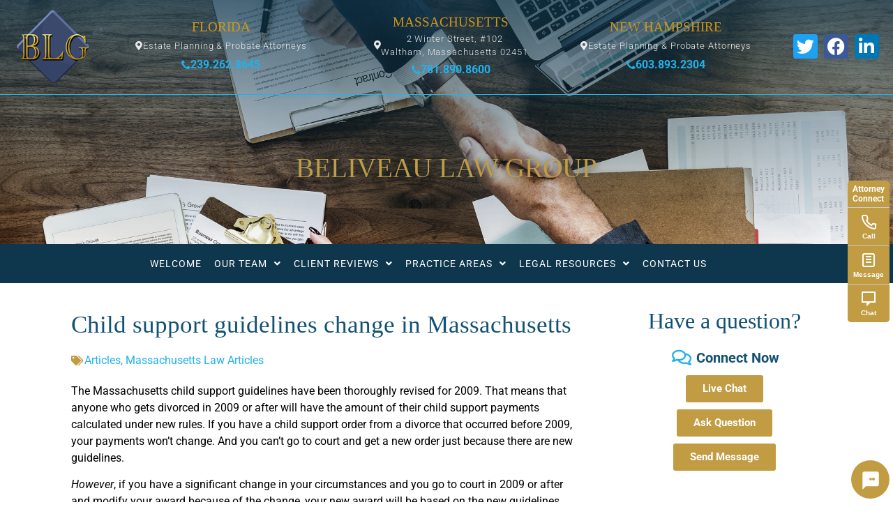

--- FILE ---
content_type: text/html; charset=UTF-8
request_url: https://www.beliveaulaw.net/2009/04/child-support-guidelines-change-in-massachusetts/
body_size: 17488
content:
<!doctype html>
<html dir="ltr" lang="en">
<head>
	<meta charset="UTF-8">
	<meta name="viewport" content="width=device-width, initial-scale=1">
	<link rel="profile" href="https://gmpg.org/xfn/11">
	<title>Child support guidelines change in Massachusetts</title>
	<style>img:is([sizes="auto" i], [sizes^="auto," i]) { contain-intrinsic-size: 3000px 1500px }</style>
	
		<!-- All in One SEO 4.9.2 - aioseo.com -->
	<meta name="description" content="The Massachusetts child support guidelines have been thoroughly revised for 2009. That means that anyone who gets divorced in 2009 or after will have the amount of their child support payments calculated under new rules. If you have a child support order from a divorce that occurred before 2009, your payments won’t change. And you" />
	<meta name="robots" content="max-image-preview:large" />
	<meta name="author" content="David Beliveau"/>
	<link rel="canonical" href="https://www.beliveaulaw.net/2009/04/child-support-guidelines-change-in-massachusetts/" />
	<meta name="generator" content="All in One SEO (AIOSEO) 4.9.2" />
		<script type="application/ld+json" class="aioseo-schema">
			{"@context":"https:\/\/schema.org","@graph":[{"@type":"Article","@id":"https:\/\/www.beliveaulaw.net\/2009\/04\/child-support-guidelines-change-in-massachusetts\/#article","name":"Child support guidelines change in Massachusetts","headline":"Child support guidelines change in Massachusetts","author":{"@id":"https:\/\/www.beliveaulaw.net\/author\/david-beliveau\/#author"},"publisher":{"@id":"https:\/\/www.beliveaulaw.net\/#organization"},"image":{"@type":"ImageObject","url":"https:\/\/www.beliveaulaw.net\/wp-content\/uploads\/2018\/12\/cropped-transparent_logo1-1.png","@id":"https:\/\/www.beliveaulaw.net\/#articleImage","width":512,"height":512},"datePublished":"2009-04-01T12:54:32-04:00","dateModified":"2010-10-22T12:55:08-04:00","inLanguage":"en","mainEntityOfPage":{"@id":"https:\/\/www.beliveaulaw.net\/2009\/04\/child-support-guidelines-change-in-massachusetts\/#webpage"},"isPartOf":{"@id":"https:\/\/www.beliveaulaw.net\/2009\/04\/child-support-guidelines-change-in-massachusetts\/#webpage"},"articleSection":"Articles, Massachusetts Law Articles"},{"@type":"BreadcrumbList","@id":"https:\/\/www.beliveaulaw.net\/2009\/04\/child-support-guidelines-change-in-massachusetts\/#breadcrumblist","itemListElement":[{"@type":"ListItem","@id":"https:\/\/www.beliveaulaw.net#listItem","position":1,"name":"Home","item":"https:\/\/www.beliveaulaw.net","nextItem":{"@type":"ListItem","@id":"https:\/\/www.beliveaulaw.net\/category\/articles\/#listItem","name":"Articles"}},{"@type":"ListItem","@id":"https:\/\/www.beliveaulaw.net\/category\/articles\/#listItem","position":2,"name":"Articles","item":"https:\/\/www.beliveaulaw.net\/category\/articles\/","nextItem":{"@type":"ListItem","@id":"https:\/\/www.beliveaulaw.net\/2009\/04\/child-support-guidelines-change-in-massachusetts\/#listItem","name":"Child support guidelines change in Massachusetts"},"previousItem":{"@type":"ListItem","@id":"https:\/\/www.beliveaulaw.net#listItem","name":"Home"}},{"@type":"ListItem","@id":"https:\/\/www.beliveaulaw.net\/2009\/04\/child-support-guidelines-change-in-massachusetts\/#listItem","position":3,"name":"Child support guidelines change in Massachusetts","previousItem":{"@type":"ListItem","@id":"https:\/\/www.beliveaulaw.net\/category\/articles\/#listItem","name":"Articles"}}]},{"@type":"Organization","@id":"https:\/\/www.beliveaulaw.net\/#organization","name":"The Beliveau Law Group - Attorneys at Law","description":"Estate Planning | Business Law | Tax Law | Real Estate | Probate | Medicaid | Litigation","url":"https:\/\/www.beliveaulaw.net\/","telephone":"+17818908600","foundingDate":"2001-01-01","numberOfEmployees":{"@type":"QuantitativeValue","minValue":1,"maxValue":10},"logo":{"@type":"ImageObject","url":"https:\/\/www.beliveaulaw.net\/wp-content\/uploads\/2018\/12\/cropped-transparent_logo1-1.png","@id":"https:\/\/www.beliveaulaw.net\/2009\/04\/child-support-guidelines-change-in-massachusetts\/#organizationLogo","width":512,"height":512},"image":{"@id":"https:\/\/www.beliveaulaw.net\/2009\/04\/child-support-guidelines-change-in-massachusetts\/#organizationLogo"}},{"@type":"Person","@id":"https:\/\/www.beliveaulaw.net\/author\/david-beliveau\/#author","url":"https:\/\/www.beliveaulaw.net\/author\/david-beliveau\/","name":"David Beliveau"},{"@type":"WebPage","@id":"https:\/\/www.beliveaulaw.net\/2009\/04\/child-support-guidelines-change-in-massachusetts\/#webpage","url":"https:\/\/www.beliveaulaw.net\/2009\/04\/child-support-guidelines-change-in-massachusetts\/","name":"Child support guidelines change in Massachusetts","description":"The Massachusetts child support guidelines have been thoroughly revised for 2009. That means that anyone who gets divorced in 2009 or after will have the amount of their child support payments calculated under new rules. If you have a child support order from a divorce that occurred before 2009, your payments won\u2019t change. And you","inLanguage":"en","isPartOf":{"@id":"https:\/\/www.beliveaulaw.net\/#website"},"breadcrumb":{"@id":"https:\/\/www.beliveaulaw.net\/2009\/04\/child-support-guidelines-change-in-massachusetts\/#breadcrumblist"},"author":{"@id":"https:\/\/www.beliveaulaw.net\/author\/david-beliveau\/#author"},"creator":{"@id":"https:\/\/www.beliveaulaw.net\/author\/david-beliveau\/#author"},"datePublished":"2009-04-01T12:54:32-04:00","dateModified":"2010-10-22T12:55:08-04:00"},{"@type":"WebSite","@id":"https:\/\/www.beliveaulaw.net\/#website","url":"https:\/\/www.beliveaulaw.net\/","name":"The Beliveau Law Group - Attorneys at Law","alternateName":"Beliveau Law Group","description":"Estate Planning | Business Law | Tax Law | Real Estate | Probate | Medicaid | Litigation","inLanguage":"en","publisher":{"@id":"https:\/\/www.beliveaulaw.net\/#organization"}}]}
		</script>
		<!-- All in One SEO -->


<!-- Open Graph Meta Tags generated by Blog2Social 873 - https://www.blog2social.com -->
<meta property="og:title" content="Child support guidelines change in Massachusetts"/>
<meta property="og:description" content="The Massachusetts child support guidelines have been thoroughly revised for 2009. That means that anyone who gets divorced in 2009 or after will have the amount"/>
<meta property="og:url" content="/2009/04/child-support-guidelines-change-in-massachusetts/"/>
<meta property="og:type" content="article"/>
<meta property="og:article:published_time" content="2009-04-01 12:54:32"/>
<meta property="og:article:modified_time" content="2010-10-22 12:55:08"/>
<!-- Open Graph Meta Tags generated by Blog2Social 873 - https://www.blog2social.com -->

<!-- Twitter Card generated by Blog2Social 873 - https://www.blog2social.com -->
<meta name="twitter:card" content="summary">
<meta name="twitter:title" content="Child support guidelines change in Massachusetts"/>
<meta name="twitter:description" content="The Massachusetts child support guidelines have been thoroughly revised for 2009. That means that anyone who gets divorced in 2009 or after will have the amount"/>
<!-- Twitter Card generated by Blog2Social 873 - https://www.blog2social.com -->
<meta name="author" content="David Beliveau"/>
<link rel="alternate" type="application/rss+xml" title="The Beliveau Law Group - Attorneys at Law &raquo; Feed" href="https://www.beliveaulaw.net/feed/" />
<link rel="alternate" type="application/rss+xml" title="The Beliveau Law Group - Attorneys at Law &raquo; Comments Feed" href="https://www.beliveaulaw.net/comments/feed/" />
<!-- This site is powered by Shareaholic - https://shareaholic.com -->
<script type='text/javascript' data-cfasync='false'>
  //<![CDATA[
    _SHR_SETTINGS = {"endpoints":{"local_recs_url":"https:\/\/www.beliveaulaw.net\/wp-admin\/admin-ajax.php?action=shareaholic_permalink_related","share_counts_url":"https:\/\/www.beliveaulaw.net\/wp-admin\/admin-ajax.php?action=shareaholic_share_counts_api"},"url_components":{"year":"2009","monthnum":"04","day":"01","post_id":"1093","postname":"child-support-guidelines-change-in-massachusetts","author":"david-beliveau"}};
  //]]>
</script>
<script type='text/javascript' data-cfasync='false'
        src='//apps.shareaholic.com/assets/pub/shareaholic.js'
        data-shr-siteid='7d95fe16d573cc39b6be73868470672f' async='async' >
</script>

<!-- Shareaholic Content Tags -->
<meta name='shareaholic:site_name' content='The Beliveau Law Group - Attorneys at Law' />
<meta name='shareaholic:language' content='en' />
<meta name='shareaholic:url' content='https://www.beliveaulaw.net/2009/04/child-support-guidelines-change-in-massachusetts/' />
<meta name='shareaholic:keywords' content='articles, massachusetts law articles, post' />
<meta name='shareaholic:article_published_time' content='2009-04-01T12:54:32-04:00' />
<meta name='shareaholic:article_modified_time' content='2010-10-22T12:55:08-04:00' />
<meta name='shareaholic:shareable_page' content='true' />
<meta name='shareaholic:article_author_name' content='David Beliveau' />
<meta name='shareaholic:site_id' content='7d95fe16d573cc39b6be73868470672f' />
<meta name='shareaholic:wp_version' content='8.6.1' />

<!-- Shareaholic Content Tags End -->
<script>
window._wpemojiSettings = {"baseUrl":"https:\/\/s.w.org\/images\/core\/emoji\/16.0.1\/72x72\/","ext":".png","svgUrl":"https:\/\/s.w.org\/images\/core\/emoji\/16.0.1\/svg\/","svgExt":".svg","source":{"concatemoji":"https:\/\/www.beliveaulaw.net\/wp-includes\/js\/wp-emoji-release.min.js?ver=6.8.3"}};
/*! This file is auto-generated */
!function(s,n){var o,i,e;function c(e){try{var t={supportTests:e,timestamp:(new Date).valueOf()};sessionStorage.setItem(o,JSON.stringify(t))}catch(e){}}function p(e,t,n){e.clearRect(0,0,e.canvas.width,e.canvas.height),e.fillText(t,0,0);var t=new Uint32Array(e.getImageData(0,0,e.canvas.width,e.canvas.height).data),a=(e.clearRect(0,0,e.canvas.width,e.canvas.height),e.fillText(n,0,0),new Uint32Array(e.getImageData(0,0,e.canvas.width,e.canvas.height).data));return t.every(function(e,t){return e===a[t]})}function u(e,t){e.clearRect(0,0,e.canvas.width,e.canvas.height),e.fillText(t,0,0);for(var n=e.getImageData(16,16,1,1),a=0;a<n.data.length;a++)if(0!==n.data[a])return!1;return!0}function f(e,t,n,a){switch(t){case"flag":return n(e,"\ud83c\udff3\ufe0f\u200d\u26a7\ufe0f","\ud83c\udff3\ufe0f\u200b\u26a7\ufe0f")?!1:!n(e,"\ud83c\udde8\ud83c\uddf6","\ud83c\udde8\u200b\ud83c\uddf6")&&!n(e,"\ud83c\udff4\udb40\udc67\udb40\udc62\udb40\udc65\udb40\udc6e\udb40\udc67\udb40\udc7f","\ud83c\udff4\u200b\udb40\udc67\u200b\udb40\udc62\u200b\udb40\udc65\u200b\udb40\udc6e\u200b\udb40\udc67\u200b\udb40\udc7f");case"emoji":return!a(e,"\ud83e\udedf")}return!1}function g(e,t,n,a){var r="undefined"!=typeof WorkerGlobalScope&&self instanceof WorkerGlobalScope?new OffscreenCanvas(300,150):s.createElement("canvas"),o=r.getContext("2d",{willReadFrequently:!0}),i=(o.textBaseline="top",o.font="600 32px Arial",{});return e.forEach(function(e){i[e]=t(o,e,n,a)}),i}function t(e){var t=s.createElement("script");t.src=e,t.defer=!0,s.head.appendChild(t)}"undefined"!=typeof Promise&&(o="wpEmojiSettingsSupports",i=["flag","emoji"],n.supports={everything:!0,everythingExceptFlag:!0},e=new Promise(function(e){s.addEventListener("DOMContentLoaded",e,{once:!0})}),new Promise(function(t){var n=function(){try{var e=JSON.parse(sessionStorage.getItem(o));if("object"==typeof e&&"number"==typeof e.timestamp&&(new Date).valueOf()<e.timestamp+604800&&"object"==typeof e.supportTests)return e.supportTests}catch(e){}return null}();if(!n){if("undefined"!=typeof Worker&&"undefined"!=typeof OffscreenCanvas&&"undefined"!=typeof URL&&URL.createObjectURL&&"undefined"!=typeof Blob)try{var e="postMessage("+g.toString()+"("+[JSON.stringify(i),f.toString(),p.toString(),u.toString()].join(",")+"));",a=new Blob([e],{type:"text/javascript"}),r=new Worker(URL.createObjectURL(a),{name:"wpTestEmojiSupports"});return void(r.onmessage=function(e){c(n=e.data),r.terminate(),t(n)})}catch(e){}c(n=g(i,f,p,u))}t(n)}).then(function(e){for(var t in e)n.supports[t]=e[t],n.supports.everything=n.supports.everything&&n.supports[t],"flag"!==t&&(n.supports.everythingExceptFlag=n.supports.everythingExceptFlag&&n.supports[t]);n.supports.everythingExceptFlag=n.supports.everythingExceptFlag&&!n.supports.flag,n.DOMReady=!1,n.readyCallback=function(){n.DOMReady=!0}}).then(function(){return e}).then(function(){var e;n.supports.everything||(n.readyCallback(),(e=n.source||{}).concatemoji?t(e.concatemoji):e.wpemoji&&e.twemoji&&(t(e.twemoji),t(e.wpemoji)))}))}((window,document),window._wpemojiSettings);
</script>
<style id='wp-emoji-styles-inline-css'>

	img.wp-smiley, img.emoji {
		display: inline !important;
		border: none !important;
		box-shadow: none !important;
		height: 1em !important;
		width: 1em !important;
		margin: 0 0.07em !important;
		vertical-align: -0.1em !important;
		background: none !important;
		padding: 0 !important;
	}
</style>
<link rel='stylesheet' id='wp-block-library-css' href='https://www.beliveaulaw.net/wp-includes/css/dist/block-library/style.min.css?ver=6.8.3' media='all' />
<style id='classic-theme-styles-inline-css'>
/*! This file is auto-generated */
.wp-block-button__link{color:#fff;background-color:#32373c;border-radius:9999px;box-shadow:none;text-decoration:none;padding:calc(.667em + 2px) calc(1.333em + 2px);font-size:1.125em}.wp-block-file__button{background:#32373c;color:#fff;text-decoration:none}
</style>
<link rel='stylesheet' id='aioseo/css/src/vue/standalone/blocks/table-of-contents/global.scss-css' href='https://www.beliveaulaw.net/wp-content/plugins/all-in-one-seo-pack/dist/Lite/assets/css/table-of-contents/global.e90f6d47.css?ver=4.9.2' media='all' />
<style id='global-styles-inline-css'>
:root{--wp--preset--aspect-ratio--square: 1;--wp--preset--aspect-ratio--4-3: 4/3;--wp--preset--aspect-ratio--3-4: 3/4;--wp--preset--aspect-ratio--3-2: 3/2;--wp--preset--aspect-ratio--2-3: 2/3;--wp--preset--aspect-ratio--16-9: 16/9;--wp--preset--aspect-ratio--9-16: 9/16;--wp--preset--color--black: #000000;--wp--preset--color--cyan-bluish-gray: #abb8c3;--wp--preset--color--white: #ffffff;--wp--preset--color--pale-pink: #f78da7;--wp--preset--color--vivid-red: #cf2e2e;--wp--preset--color--luminous-vivid-orange: #ff6900;--wp--preset--color--luminous-vivid-amber: #fcb900;--wp--preset--color--light-green-cyan: #7bdcb5;--wp--preset--color--vivid-green-cyan: #00d084;--wp--preset--color--pale-cyan-blue: #8ed1fc;--wp--preset--color--vivid-cyan-blue: #0693e3;--wp--preset--color--vivid-purple: #9b51e0;--wp--preset--gradient--vivid-cyan-blue-to-vivid-purple: linear-gradient(135deg,rgba(6,147,227,1) 0%,rgb(155,81,224) 100%);--wp--preset--gradient--light-green-cyan-to-vivid-green-cyan: linear-gradient(135deg,rgb(122,220,180) 0%,rgb(0,208,130) 100%);--wp--preset--gradient--luminous-vivid-amber-to-luminous-vivid-orange: linear-gradient(135deg,rgba(252,185,0,1) 0%,rgba(255,105,0,1) 100%);--wp--preset--gradient--luminous-vivid-orange-to-vivid-red: linear-gradient(135deg,rgba(255,105,0,1) 0%,rgb(207,46,46) 100%);--wp--preset--gradient--very-light-gray-to-cyan-bluish-gray: linear-gradient(135deg,rgb(238,238,238) 0%,rgb(169,184,195) 100%);--wp--preset--gradient--cool-to-warm-spectrum: linear-gradient(135deg,rgb(74,234,220) 0%,rgb(151,120,209) 20%,rgb(207,42,186) 40%,rgb(238,44,130) 60%,rgb(251,105,98) 80%,rgb(254,248,76) 100%);--wp--preset--gradient--blush-light-purple: linear-gradient(135deg,rgb(255,206,236) 0%,rgb(152,150,240) 100%);--wp--preset--gradient--blush-bordeaux: linear-gradient(135deg,rgb(254,205,165) 0%,rgb(254,45,45) 50%,rgb(107,0,62) 100%);--wp--preset--gradient--luminous-dusk: linear-gradient(135deg,rgb(255,203,112) 0%,rgb(199,81,192) 50%,rgb(65,88,208) 100%);--wp--preset--gradient--pale-ocean: linear-gradient(135deg,rgb(255,245,203) 0%,rgb(182,227,212) 50%,rgb(51,167,181) 100%);--wp--preset--gradient--electric-grass: linear-gradient(135deg,rgb(202,248,128) 0%,rgb(113,206,126) 100%);--wp--preset--gradient--midnight: linear-gradient(135deg,rgb(2,3,129) 0%,rgb(40,116,252) 100%);--wp--preset--font-size--small: 13px;--wp--preset--font-size--medium: 20px;--wp--preset--font-size--large: 36px;--wp--preset--font-size--x-large: 42px;--wp--preset--spacing--20: 0.44rem;--wp--preset--spacing--30: 0.67rem;--wp--preset--spacing--40: 1rem;--wp--preset--spacing--50: 1.5rem;--wp--preset--spacing--60: 2.25rem;--wp--preset--spacing--70: 3.38rem;--wp--preset--spacing--80: 5.06rem;--wp--preset--shadow--natural: 6px 6px 9px rgba(0, 0, 0, 0.2);--wp--preset--shadow--deep: 12px 12px 50px rgba(0, 0, 0, 0.4);--wp--preset--shadow--sharp: 6px 6px 0px rgba(0, 0, 0, 0.2);--wp--preset--shadow--outlined: 6px 6px 0px -3px rgba(255, 255, 255, 1), 6px 6px rgba(0, 0, 0, 1);--wp--preset--shadow--crisp: 6px 6px 0px rgba(0, 0, 0, 1);}:where(.is-layout-flex){gap: 0.5em;}:where(.is-layout-grid){gap: 0.5em;}body .is-layout-flex{display: flex;}.is-layout-flex{flex-wrap: wrap;align-items: center;}.is-layout-flex > :is(*, div){margin: 0;}body .is-layout-grid{display: grid;}.is-layout-grid > :is(*, div){margin: 0;}:where(.wp-block-columns.is-layout-flex){gap: 2em;}:where(.wp-block-columns.is-layout-grid){gap: 2em;}:where(.wp-block-post-template.is-layout-flex){gap: 1.25em;}:where(.wp-block-post-template.is-layout-grid){gap: 1.25em;}.has-black-color{color: var(--wp--preset--color--black) !important;}.has-cyan-bluish-gray-color{color: var(--wp--preset--color--cyan-bluish-gray) !important;}.has-white-color{color: var(--wp--preset--color--white) !important;}.has-pale-pink-color{color: var(--wp--preset--color--pale-pink) !important;}.has-vivid-red-color{color: var(--wp--preset--color--vivid-red) !important;}.has-luminous-vivid-orange-color{color: var(--wp--preset--color--luminous-vivid-orange) !important;}.has-luminous-vivid-amber-color{color: var(--wp--preset--color--luminous-vivid-amber) !important;}.has-light-green-cyan-color{color: var(--wp--preset--color--light-green-cyan) !important;}.has-vivid-green-cyan-color{color: var(--wp--preset--color--vivid-green-cyan) !important;}.has-pale-cyan-blue-color{color: var(--wp--preset--color--pale-cyan-blue) !important;}.has-vivid-cyan-blue-color{color: var(--wp--preset--color--vivid-cyan-blue) !important;}.has-vivid-purple-color{color: var(--wp--preset--color--vivid-purple) !important;}.has-black-background-color{background-color: var(--wp--preset--color--black) !important;}.has-cyan-bluish-gray-background-color{background-color: var(--wp--preset--color--cyan-bluish-gray) !important;}.has-white-background-color{background-color: var(--wp--preset--color--white) !important;}.has-pale-pink-background-color{background-color: var(--wp--preset--color--pale-pink) !important;}.has-vivid-red-background-color{background-color: var(--wp--preset--color--vivid-red) !important;}.has-luminous-vivid-orange-background-color{background-color: var(--wp--preset--color--luminous-vivid-orange) !important;}.has-luminous-vivid-amber-background-color{background-color: var(--wp--preset--color--luminous-vivid-amber) !important;}.has-light-green-cyan-background-color{background-color: var(--wp--preset--color--light-green-cyan) !important;}.has-vivid-green-cyan-background-color{background-color: var(--wp--preset--color--vivid-green-cyan) !important;}.has-pale-cyan-blue-background-color{background-color: var(--wp--preset--color--pale-cyan-blue) !important;}.has-vivid-cyan-blue-background-color{background-color: var(--wp--preset--color--vivid-cyan-blue) !important;}.has-vivid-purple-background-color{background-color: var(--wp--preset--color--vivid-purple) !important;}.has-black-border-color{border-color: var(--wp--preset--color--black) !important;}.has-cyan-bluish-gray-border-color{border-color: var(--wp--preset--color--cyan-bluish-gray) !important;}.has-white-border-color{border-color: var(--wp--preset--color--white) !important;}.has-pale-pink-border-color{border-color: var(--wp--preset--color--pale-pink) !important;}.has-vivid-red-border-color{border-color: var(--wp--preset--color--vivid-red) !important;}.has-luminous-vivid-orange-border-color{border-color: var(--wp--preset--color--luminous-vivid-orange) !important;}.has-luminous-vivid-amber-border-color{border-color: var(--wp--preset--color--luminous-vivid-amber) !important;}.has-light-green-cyan-border-color{border-color: var(--wp--preset--color--light-green-cyan) !important;}.has-vivid-green-cyan-border-color{border-color: var(--wp--preset--color--vivid-green-cyan) !important;}.has-pale-cyan-blue-border-color{border-color: var(--wp--preset--color--pale-cyan-blue) !important;}.has-vivid-cyan-blue-border-color{border-color: var(--wp--preset--color--vivid-cyan-blue) !important;}.has-vivid-purple-border-color{border-color: var(--wp--preset--color--vivid-purple) !important;}.has-vivid-cyan-blue-to-vivid-purple-gradient-background{background: var(--wp--preset--gradient--vivid-cyan-blue-to-vivid-purple) !important;}.has-light-green-cyan-to-vivid-green-cyan-gradient-background{background: var(--wp--preset--gradient--light-green-cyan-to-vivid-green-cyan) !important;}.has-luminous-vivid-amber-to-luminous-vivid-orange-gradient-background{background: var(--wp--preset--gradient--luminous-vivid-amber-to-luminous-vivid-orange) !important;}.has-luminous-vivid-orange-to-vivid-red-gradient-background{background: var(--wp--preset--gradient--luminous-vivid-orange-to-vivid-red) !important;}.has-very-light-gray-to-cyan-bluish-gray-gradient-background{background: var(--wp--preset--gradient--very-light-gray-to-cyan-bluish-gray) !important;}.has-cool-to-warm-spectrum-gradient-background{background: var(--wp--preset--gradient--cool-to-warm-spectrum) !important;}.has-blush-light-purple-gradient-background{background: var(--wp--preset--gradient--blush-light-purple) !important;}.has-blush-bordeaux-gradient-background{background: var(--wp--preset--gradient--blush-bordeaux) !important;}.has-luminous-dusk-gradient-background{background: var(--wp--preset--gradient--luminous-dusk) !important;}.has-pale-ocean-gradient-background{background: var(--wp--preset--gradient--pale-ocean) !important;}.has-electric-grass-gradient-background{background: var(--wp--preset--gradient--electric-grass) !important;}.has-midnight-gradient-background{background: var(--wp--preset--gradient--midnight) !important;}.has-small-font-size{font-size: var(--wp--preset--font-size--small) !important;}.has-medium-font-size{font-size: var(--wp--preset--font-size--medium) !important;}.has-large-font-size{font-size: var(--wp--preset--font-size--large) !important;}.has-x-large-font-size{font-size: var(--wp--preset--font-size--x-large) !important;}
:where(.wp-block-post-template.is-layout-flex){gap: 1.25em;}:where(.wp-block-post-template.is-layout-grid){gap: 1.25em;}
:where(.wp-block-columns.is-layout-flex){gap: 2em;}:where(.wp-block-columns.is-layout-grid){gap: 2em;}
:root :where(.wp-block-pullquote){font-size: 1.5em;line-height: 1.6;}
</style>
<link rel='stylesheet' id='attorneyconnect-ai-styles-css' href='https://www.beliveaulaw.net/wp-content/plugins/attorneyconnect-ai/css/attorneyconnect-ai.css?ver=1.0.25' media='all' />
<link rel='stylesheet' id='cool-tag-cloud-css' href='https://www.beliveaulaw.net/wp-content/plugins/cool-tag-cloud/inc/cool-tag-cloud.css?ver=2.25' media='all' />
<link rel='stylesheet' id='dashicons-css' href='https://www.beliveaulaw.net/wp-includes/css/dashicons.min.css?ver=6.8.3' media='all' />
<link rel='stylesheet' id='hello-elementor-css' href='https://www.beliveaulaw.net/wp-content/themes/hello-elementor/style.min.css?ver=3.0.0' media='all' />
<link rel='stylesheet' id='hello-elementor-theme-style-css' href='https://www.beliveaulaw.net/wp-content/themes/hello-elementor/theme.min.css?ver=3.0.0' media='all' />
<link rel='stylesheet' id='hello-elementor-header-footer-css' href='https://www.beliveaulaw.net/wp-content/themes/hello-elementor/header-footer.min.css?ver=3.0.0' media='all' />
<link rel='stylesheet' id='elementor-frontend-css' href='https://www.beliveaulaw.net/wp-content/plugins/elementor/assets/css/frontend.min.css?ver=3.30.3' media='all' />
<link rel='stylesheet' id='widget-image-css' href='https://www.beliveaulaw.net/wp-content/plugins/elementor/assets/css/widget-image.min.css?ver=3.30.3' media='all' />
<link rel='stylesheet' id='widget-heading-css' href='https://www.beliveaulaw.net/wp-content/plugins/elementor/assets/css/widget-heading.min.css?ver=3.30.3' media='all' />
<link rel='stylesheet' id='widget-social-icons-css' href='https://www.beliveaulaw.net/wp-content/plugins/elementor/assets/css/widget-social-icons.min.css?ver=3.30.3' media='all' />
<link rel='stylesheet' id='e-apple-webkit-css' href='https://www.beliveaulaw.net/wp-content/plugins/elementor/assets/css/conditionals/apple-webkit.min.css?ver=3.30.3' media='all' />
<link rel='stylesheet' id='widget-nav-menu-css' href='https://www.beliveaulaw.net/wp-content/plugins/elementor-pro/assets/css/widget-nav-menu.min.css?ver=3.30.1' media='all' />
<link rel='stylesheet' id='widget-search-form-css' href='https://www.beliveaulaw.net/wp-content/plugins/elementor-pro/assets/css/widget-search-form.min.css?ver=3.30.1' media='all' />
<link rel='stylesheet' id='elementor-icons-shared-0-css' href='https://www.beliveaulaw.net/wp-content/plugins/elementor/assets/lib/font-awesome/css/fontawesome.min.css?ver=5.15.3' media='all' />
<link rel='stylesheet' id='elementor-icons-fa-solid-css' href='https://www.beliveaulaw.net/wp-content/plugins/elementor/assets/lib/font-awesome/css/solid.min.css?ver=5.15.3' media='all' />
<link rel='stylesheet' id='e-sticky-css' href='https://www.beliveaulaw.net/wp-content/plugins/elementor-pro/assets/css/modules/sticky.min.css?ver=3.30.1' media='all' />
<link rel='stylesheet' id='widget-post-info-css' href='https://www.beliveaulaw.net/wp-content/plugins/elementor-pro/assets/css/widget-post-info.min.css?ver=3.30.1' media='all' />
<link rel='stylesheet' id='widget-icon-list-css' href='https://www.beliveaulaw.net/wp-content/plugins/elementor/assets/css/widget-icon-list.min.css?ver=3.30.3' media='all' />
<link rel='stylesheet' id='elementor-icons-fa-regular-css' href='https://www.beliveaulaw.net/wp-content/plugins/elementor/assets/lib/font-awesome/css/regular.min.css?ver=5.15.3' media='all' />
<link rel='stylesheet' id='widget-post-navigation-css' href='https://www.beliveaulaw.net/wp-content/plugins/elementor-pro/assets/css/widget-post-navigation.min.css?ver=3.30.1' media='all' />
<link rel='stylesheet' id='widget-divider-css' href='https://www.beliveaulaw.net/wp-content/plugins/elementor/assets/css/widget-divider.min.css?ver=3.30.3' media='all' />
<link rel='stylesheet' id='swiper-css' href='https://www.beliveaulaw.net/wp-content/plugins/elementor/assets/lib/swiper/v8/css/swiper.min.css?ver=8.4.5' media='all' />
<link rel='stylesheet' id='e-swiper-css' href='https://www.beliveaulaw.net/wp-content/plugins/elementor/assets/css/conditionals/e-swiper.min.css?ver=3.30.3' media='all' />
<link rel='stylesheet' id='elementor-icons-css' href='https://www.beliveaulaw.net/wp-content/plugins/elementor/assets/lib/eicons/css/elementor-icons.min.css?ver=5.43.0' media='all' />
<link rel='stylesheet' id='elementor-post-8375-css' href='https://www.beliveaulaw.net/wp-content/uploads/elementor/css/post-8375.css?ver=1753456695' media='all' />
<link rel='stylesheet' id='font-awesome-5-all-css' href='https://www.beliveaulaw.net/wp-content/plugins/elementor/assets/lib/font-awesome/css/all.min.css?ver=3.30.3' media='all' />
<link rel='stylesheet' id='font-awesome-4-shim-css' href='https://www.beliveaulaw.net/wp-content/plugins/elementor/assets/lib/font-awesome/css/v4-shims.min.css?ver=3.30.3' media='all' />
<link rel='stylesheet' id='elementor-post-7333-css' href='https://www.beliveaulaw.net/wp-content/uploads/elementor/css/post-7333.css?ver=1761669868' media='all' />
<link rel='stylesheet' id='elementor-post-7430-css' href='https://www.beliveaulaw.net/wp-content/uploads/elementor/css/post-7430.css?ver=1761669373' media='all' />
<link rel='stylesheet' id='elementor-post-7413-css' href='https://www.beliveaulaw.net/wp-content/uploads/elementor/css/post-7413.css?ver=1753456695' media='all' />
<link rel='stylesheet' id='bellows-css' href='https://www.beliveaulaw.net/wp-content/plugins/bellows-accordion-menu/assets/css/bellows.min.css?ver=1.4.4' media='all' />
<link rel='stylesheet' id='bellows-font-awesome-css' href='https://www.beliveaulaw.net/wp-content/plugins/bellows-accordion-menu/assets/css/fontawesome/css/font-awesome.min.css?ver=1.4.4' media='all' />
<link rel='stylesheet' id='bellows-blue-material-css' href='https://www.beliveaulaw.net/wp-content/plugins/bellows-accordion-menu/assets/css/skins/blue-material.css?ver=1.4.4' media='all' />
<link rel='stylesheet' id='elementor-gf-local-roboto-css' href='https://www.beliveaulaw.net/wp-content/uploads/elementor/google-fonts/css/roboto.css?ver=1753452814' media='all' />
<link rel='stylesheet' id='elementor-icons-fa-brands-css' href='https://www.beliveaulaw.net/wp-content/plugins/elementor/assets/lib/font-awesome/css/brands.min.css?ver=5.15.3' media='all' />
<script src="https://www.beliveaulaw.net/wp-includes/js/jquery/jquery.min.js?ver=3.7.1" id="jquery-core-js"></script>
<script src="https://www.beliveaulaw.net/wp-includes/js/jquery/jquery-migrate.min.js?ver=3.4.1" id="jquery-migrate-js"></script>
<script src="https://www.beliveaulaw.net/wp-content/plugins/elementor/assets/lib/font-awesome/js/v4-shims.min.js?ver=3.30.3" id="font-awesome-4-shim-js"></script>
<link rel="https://api.w.org/" href="https://www.beliveaulaw.net/wp-json/" /><link rel="alternate" title="JSON" type="application/json" href="https://www.beliveaulaw.net/wp-json/wp/v2/posts/1093" /><link rel="EditURI" type="application/rsd+xml" title="RSD" href="https://www.beliveaulaw.net/xmlrpc.php?rsd" />
<link rel='shortlink' href='https://www.beliveaulaw.net/?p=1093' />
<link rel="alternate" title="oEmbed (JSON)" type="application/json+oembed" href="https://www.beliveaulaw.net/wp-json/oembed/1.0/embed?url=https%3A%2F%2Fwww.beliveaulaw.net%2F2009%2F04%2Fchild-support-guidelines-change-in-massachusetts%2F" />
<link rel="alternate" title="oEmbed (XML)" type="text/xml+oembed" href="https://www.beliveaulaw.net/wp-json/oembed/1.0/embed?url=https%3A%2F%2Fwww.beliveaulaw.net%2F2009%2F04%2Fchild-support-guidelines-change-in-massachusetts%2F&#038;format=xml" />
<style id="bellows-custom-generated-css">
/* Status: Loaded from Transient */

</style>
		<!-- GA Google Analytics @ https://m0n.co/ga -->
		<script async src="https://www.googletagmanager.com/gtag/js?id=G-5BP0CV851H"></script>
		<script>
			window.dataLayer = window.dataLayer || [];
			function gtag(){dataLayer.push(arguments);}
			gtag('js', new Date());
			gtag('config', 'G-5BP0CV851H');
		</script>

	<!-- sitelink-search-box Schema optimized by Schema Pro --><script type="application/ld+json">{"@context":"https:\/\/schema.org","@type":"WebSite","name":"Beliveau Law Group, LLC","url":"https:\/\/www.beliveaulaw.net","potentialAction":[{"@type":"SearchAction","target":"https:\/\/www.beliveaulaw.net\/?s={search_term_string}","query-input":"required name=search_term_string"}]}</script><!-- / sitelink-search-box Schema optimized by Schema Pro --><!-- breadcrumb Schema optimized by Schema Pro --><script type="application/ld+json">{"@context":"https:\/\/schema.org","@type":"BreadcrumbList","itemListElement":[{"@type":"ListItem","position":1,"item":{"@id":"https:\/\/www.beliveaulaw.net\/","name":"Home"}},{"@type":"ListItem","position":2,"item":{"@id":"https:\/\/www.beliveaulaw.net\/2009\/04\/child-support-guidelines-change-in-massachusetts\/","name":"Child support guidelines change in Massachusetts"}}]}</script><!-- / breadcrumb Schema optimized by Schema Pro --><meta name="generator" content="Elementor 3.30.3; features: additional_custom_breakpoints; settings: css_print_method-external, google_font-enabled, font_display-auto">
			<style>
				.e-con.e-parent:nth-of-type(n+4):not(.e-lazyloaded):not(.e-no-lazyload),
				.e-con.e-parent:nth-of-type(n+4):not(.e-lazyloaded):not(.e-no-lazyload) * {
					background-image: none !important;
				}
				@media screen and (max-height: 1024px) {
					.e-con.e-parent:nth-of-type(n+3):not(.e-lazyloaded):not(.e-no-lazyload),
					.e-con.e-parent:nth-of-type(n+3):not(.e-lazyloaded):not(.e-no-lazyload) * {
						background-image: none !important;
					}
				}
				@media screen and (max-height: 640px) {
					.e-con.e-parent:nth-of-type(n+2):not(.e-lazyloaded):not(.e-no-lazyload),
					.e-con.e-parent:nth-of-type(n+2):not(.e-lazyloaded):not(.e-no-lazyload) * {
						background-image: none !important;
					}
				}
			</style>
			<!-- Call Now Button 1.5.5 (https://callnowbutton.com) [renderer:noop]-->
			<style id="wpsp-style-frontend"></style>
			<link rel="icon" href="https://www.beliveaulaw.net/wp-content/uploads/2018/12/cropped-transparent_logo1-1-60x60.png" sizes="32x32" />
<link rel="icon" href="https://www.beliveaulaw.net/wp-content/uploads/2018/12/cropped-transparent_logo1-1-300x300.png" sizes="192x192" />
<link rel="apple-touch-icon" href="https://www.beliveaulaw.net/wp-content/uploads/2018/12/cropped-transparent_logo1-1-300x300.png" />
<meta name="msapplication-TileImage" content="https://www.beliveaulaw.net/wp-content/uploads/2018/12/cropped-transparent_logo1-1-300x300.png" />
		<style id="wp-custom-css">
			

a {color:#33abff;}

.cool-tag-cloud .ctcdefault .ctcleft a {
    background: url(/wp-content/uploads/2018/12/bell-tags.png) no-repeat!important;text-shadow: none;
}
.cool-tag-cloud .ctcdefault .ctcleft a:hover, .cool-tag-cloud .ctcdefault .ctcright a:hover, .cool-tag-cloud .ctcdefault .ctcright a, .cool-tag-cloud .ctcdefault .ctcleft a, .cool-tag-cloud .ctcdefault .ctcright a:visited, .cool-tag-cloud .ctcdefault .ctcleft a:visited {
    color: #fff!important;
}
.cool-tag-cloud .ctcdefault .ctcleft a:hover {
    background: url(/wp-content/uploads/2018/12/bell-tags2.png) bottom left no-repeat!important;
}
.cool-tag-cloud .ctcleft a:hover {text-shadow: none!important;
}
.cool-tag-cloud .ctcdefault .ctcleft a:after, .cool-tag-cloud .ctcdefault .ctcleft a:hover:after {
    background: none;
}
.elementor-widget-wp-widget-cool_tag_cloud {padding-top:5px}
.elementor-widget-wp-widget-cool_tag_cloud h5 {display:none}

div#wpcs_tab_7577 {
	top: 350px!important;}

body {
    margin: 0px;
}		</style>
		</head>
<body class="wp-singular post-template-default single single-post postid-1093 single-format-standard wp-theme-hello-elementor wp-schema-pro-2.10.5 elementor-default elementor-kit-8375 elementor-page-7413">


<a class="skip-link screen-reader-text" href="#content">Skip to content</a>

		<div data-elementor-type="header" data-elementor-id="7333" class="elementor elementor-7333 elementor-location-header" data-elementor-post-type="elementor_library">
					<section class="elementor-section elementor-top-section elementor-element elementor-element-1e8a3145 elementor-section-stretched elementor-section-full_width elementor-section-content-top elementor-section-height-default elementor-section-height-default" data-id="1e8a3145" data-element_type="section" data-settings="{&quot;stretch_section&quot;:&quot;section-stretched&quot;,&quot;background_background&quot;:&quot;classic&quot;}">
							<div class="elementor-background-overlay"></div>
							<div class="elementor-container elementor-column-gap-no">
					<div class="elementor-column elementor-col-100 elementor-top-column elementor-element elementor-element-3848104d" data-id="3848104d" data-element_type="column" data-settings="{&quot;background_background&quot;:&quot;gradient&quot;}">
			<div class="elementor-widget-wrap elementor-element-populated">
						<section class="elementor-section elementor-inner-section elementor-element elementor-element-5e9413ec elementor-section-full_width elementor-hidden-tablet elementor-hidden-phone elementor-section-height-default elementor-section-height-default" data-id="5e9413ec" data-element_type="section">
						<div class="elementor-container elementor-column-gap-default">
					<div class="elementor-column elementor-col-20 elementor-inner-column elementor-element elementor-element-7c475a21" data-id="7c475a21" data-element_type="column">
			<div class="elementor-widget-wrap elementor-element-populated">
						<div class="elementor-element elementor-element-65fffb07 elementor-widget elementor-widget-image" data-id="65fffb07" data-element_type="widget" data-widget_type="image.default">
				<div class="elementor-widget-container">
																<a href="/">
							<img width="127" height="126" src="https://www.beliveaulaw.net/wp-content/uploads/2018/12/transparent_logo1-1.png" class="attachment-large size-large wp-image-7327" alt="" />								</a>
															</div>
				</div>
					</div>
		</div>
				<div class="elementor-column elementor-col-20 elementor-inner-column elementor-element elementor-element-41c12db8" data-id="41c12db8" data-element_type="column">
			<div class="elementor-widget-wrap elementor-element-populated">
						<div class="elementor-element elementor-element-7ea8ff8a elementor-widget elementor-widget-heading" data-id="7ea8ff8a" data-element_type="widget" data-widget_type="heading.default">
				<div class="elementor-widget-container">
					<h2 class="elementor-heading-title elementor-size-medium">Florida</h2>				</div>
				</div>
				<div class="elementor-element elementor-element-4dfd503 elementor-align-center elementor-widget elementor-widget-button" data-id="4dfd503" data-element_type="widget" data-widget_type="button.default">
				<div class="elementor-widget-container">
									<div class="elementor-button-wrapper">
					<a class="elementor-button elementor-size-xs" role="button">
						<span class="elementor-button-content-wrapper">
						<span class="elementor-button-icon">
				<i aria-hidden="true" class="fas fa-map-marker-alt"></i>			</span>
									<span class="elementor-button-text">Estate Planning &amp; Probate Attorneys</span>
					</span>
					</a>
				</div>
								</div>
				</div>
				<div class="elementor-element elementor-element-32206930 elementor-align-center elementor-widget elementor-widget-button" data-id="32206930" data-element_type="widget" data-widget_type="button.default">
				<div class="elementor-widget-container">
									<div class="elementor-button-wrapper">
					<a class="elementor-button elementor-button-link elementor-size-md" href="tel:239.262.8645">
						<span class="elementor-button-content-wrapper">
						<span class="elementor-button-icon">
									<i class="fa fa-phone" aria-hidden="true"></i>
							</span>
									<span class="elementor-button-text">239.262.8645</span>
					</span>
					</a>
				</div>
								</div>
				</div>
					</div>
		</div>
				<div class="elementor-column elementor-col-20 elementor-inner-column elementor-element elementor-element-7c374174" data-id="7c374174" data-element_type="column">
			<div class="elementor-widget-wrap elementor-element-populated">
						<div class="elementor-element elementor-element-5d23a712 elementor-widget elementor-widget-heading" data-id="5d23a712" data-element_type="widget" data-widget_type="heading.default">
				<div class="elementor-widget-container">
					<h2 class="elementor-heading-title elementor-size-medium">Massachusetts </h2>				</div>
				</div>
				<div class="elementor-element elementor-element-5d22cc45 elementor-align-center open-attorneyconnect elementor-widget elementor-widget-button" data-id="5d22cc45" data-element_type="widget" data-widget_type="button.default">
				<div class="elementor-widget-container">
									<div class="elementor-button-wrapper">
					<a class="elementor-button elementor-size-xs" role="button">
						<span class="elementor-button-content-wrapper">
						<span class="elementor-button-icon">
				<i aria-hidden="true" class="fas fa-map-marker-alt"></i>			</span>
									<span class="elementor-button-text">2 Winter Street, #102<br>Waltham, Massachusetts 02451</span>
					</span>
					</a>
				</div>
								</div>
				</div>
				<div class="elementor-element elementor-element-3c34a7a0 elementor-align-center elementor-widget elementor-widget-button" data-id="3c34a7a0" data-element_type="widget" data-widget_type="button.default">
				<div class="elementor-widget-container">
									<div class="elementor-button-wrapper">
					<a class="elementor-button elementor-button-link elementor-size-md" href="tel:781.890.8600">
						<span class="elementor-button-content-wrapper">
						<span class="elementor-button-icon">
									<i class="fa fa-phone" aria-hidden="true"></i>
							</span>
									<span class="elementor-button-text">781.890.8600</span>
					</span>
					</a>
				</div>
								</div>
				</div>
					</div>
		</div>
				<div class="elementor-column elementor-col-20 elementor-inner-column elementor-element elementor-element-7eae4909" data-id="7eae4909" data-element_type="column">
			<div class="elementor-widget-wrap elementor-element-populated">
						<div class="elementor-element elementor-element-1c54b1fe elementor-widget elementor-widget-heading" data-id="1c54b1fe" data-element_type="widget" data-widget_type="heading.default">
				<div class="elementor-widget-container">
					<h2 class="elementor-heading-title elementor-size-medium">New Hampshire</h2>				</div>
				</div>
				<div class="elementor-element elementor-element-79d543a elementor-align-center elementor-widget elementor-widget-button" data-id="79d543a" data-element_type="widget" data-widget_type="button.default">
				<div class="elementor-widget-container">
									<div class="elementor-button-wrapper">
					<a class="elementor-button elementor-size-xs" role="button">
						<span class="elementor-button-content-wrapper">
						<span class="elementor-button-icon">
				<i aria-hidden="true" class="fas fa-map-marker-alt"></i>			</span>
									<span class="elementor-button-text">Estate Planning &amp; Probate Attorneys</span>
					</span>
					</a>
				</div>
								</div>
				</div>
				<div class="elementor-element elementor-element-73253e43 elementor-align-center elementor-widget elementor-widget-button" data-id="73253e43" data-element_type="widget" data-widget_type="button.default">
				<div class="elementor-widget-container">
									<div class="elementor-button-wrapper">
					<a class="elementor-button elementor-button-link elementor-size-md" href="tel:603.893.2304">
						<span class="elementor-button-content-wrapper">
						<span class="elementor-button-icon">
									<i class="fa fa-phone" aria-hidden="true"></i>
							</span>
									<span class="elementor-button-text">603.893.2304</span>
					</span>
					</a>
				</div>
								</div>
				</div>
					</div>
		</div>
				<div class="elementor-column elementor-col-20 elementor-inner-column elementor-element elementor-element-479800d7" data-id="479800d7" data-element_type="column">
			<div class="elementor-widget-wrap elementor-element-populated">
						<div class="elementor-element elementor-element-cd80e93 e-grid-align-right elementor-shape-rounded elementor-grid-0 elementor-widget elementor-widget-social-icons" data-id="cd80e93" data-element_type="widget" data-widget_type="social-icons.default">
				<div class="elementor-widget-container">
							<div class="elementor-social-icons-wrapper elementor-grid" role="list">
							<span class="elementor-grid-item" role="listitem">
					<a class="elementor-icon elementor-social-icon elementor-social-icon-twitter elementor-repeater-item-345f7ee" href="https://twitter.com/BeliveauLaw" target="_blank">
						<span class="elementor-screen-only">Twitter</span>
						<i class="fab fa-twitter"></i>					</a>
				</span>
							<span class="elementor-grid-item" role="listitem">
					<a class="elementor-icon elementor-social-icon elementor-social-icon-facebook-f elementor-repeater-item-e09e9c6" href="https://www.facebook.com/Beliveau-Law-Group-LLC-106997549332025/" target="_blank">
						<span class="elementor-screen-only">Facebook-f</span>
						<i class="fab fa-facebook-f"></i>					</a>
				</span>
							<span class="elementor-grid-item" role="listitem">
					<a class="elementor-icon elementor-social-icon elementor-social-icon-linkedin-in elementor-repeater-item-769a935" href="https://www.linkedin.com/company/beliveau-law-group/" target="_blank">
						<span class="elementor-screen-only">Linkedin-in</span>
						<i class="fab fa-linkedin-in"></i>					</a>
				</span>
					</div>
						</div>
				</div>
					</div>
		</div>
					</div>
		</section>
				<section class="elementor-section elementor-inner-section elementor-element elementor-element-13ba1a90 elementor-section-boxed elementor-section-height-default elementor-section-height-default" data-id="13ba1a90" data-element_type="section">
						<div class="elementor-container elementor-column-gap-default">
					<div class="elementor-column elementor-col-100 elementor-inner-column elementor-element elementor-element-6a28df44" data-id="6a28df44" data-element_type="column">
			<div class="elementor-widget-wrap elementor-element-populated">
						<div class="elementor-element elementor-element-4d1b42c6 elementor-widget elementor-widget-heading" data-id="4d1b42c6" data-element_type="widget" data-widget_type="heading.default">
				<div class="elementor-widget-container">
					<h1 class="elementor-heading-title elementor-size-xl">Beliveau Law Group</h1>				</div>
				</div>
					</div>
		</div>
					</div>
		</section>
					</div>
		</div>
					</div>
		</section>
				<section class="elementor-section elementor-top-section elementor-element elementor-element-28b02190 elementor-section-stretched elementor-section-full_width elementor-section-content-middle elementor-section-height-default elementor-section-height-default" data-id="28b02190" data-element_type="section" data-settings="{&quot;stretch_section&quot;:&quot;section-stretched&quot;,&quot;background_background&quot;:&quot;classic&quot;,&quot;sticky&quot;:&quot;top&quot;,&quot;sticky_on&quot;:[&quot;desktop&quot;,&quot;tablet&quot;,&quot;mobile&quot;],&quot;sticky_offset&quot;:0,&quot;sticky_effects_offset&quot;:0,&quot;sticky_anchor_link_offset&quot;:0}">
						<div class="elementor-container elementor-column-gap-default">
					<div class="elementor-column elementor-col-66 elementor-top-column elementor-element elementor-element-616f14fd" data-id="616f14fd" data-element_type="column">
			<div class="elementor-widget-wrap elementor-element-populated">
						<div class="elementor-element elementor-element-7b9b732b elementor-nav-menu__align-center elementor-nav-menu--stretch elementor-nav-menu--dropdown-tablet elementor-nav-menu__text-align-aside elementor-nav-menu--toggle elementor-nav-menu--burger elementor-widget elementor-widget-nav-menu" data-id="7b9b732b" data-element_type="widget" data-settings="{&quot;full_width&quot;:&quot;stretch&quot;,&quot;submenu_icon&quot;:{&quot;value&quot;:&quot;&lt;i class=\&quot;fas fa-angle-down\&quot;&gt;&lt;\/i&gt;&quot;,&quot;library&quot;:&quot;fa-solid&quot;},&quot;layout&quot;:&quot;horizontal&quot;,&quot;toggle&quot;:&quot;burger&quot;}" data-widget_type="nav-menu.default">
				<div class="elementor-widget-container">
								<nav aria-label="Menu" class="elementor-nav-menu--main elementor-nav-menu__container elementor-nav-menu--layout-horizontal e--pointer-underline e--animation-fade">
				<ul id="menu-1-7b9b732b" class="elementor-nav-menu"><li class="menu-item menu-item-type-custom menu-item-object-custom menu-item-home menu-item-528"><a href="https://www.beliveaulaw.net/" class="elementor-item">Welcome</a></li>
<li class="menu-item menu-item-type-custom menu-item-object-custom menu-item-has-children menu-item-656"><a href="#" class="elementor-item elementor-item-anchor">Our Team</a>
<ul class="sub-menu elementor-nav-menu--dropdown">
	<li class="menu-item menu-item-type-post_type menu-item-object-page menu-item-453"><a href="https://www.beliveaulaw.net/our-team/attorney-david-m-beliveau/" class="elementor-sub-item">David M. Beliveau, Esq., CPA</a></li>
	<li class="menu-item menu-item-type-post_type menu-item-object-page menu-item-457"><a href="https://www.beliveaulaw.net/our-team/margaret-l-cross-beliveau-esq-ll-m/" class="elementor-sub-item">Margaret L. Cross-Beliveau, Esq., LL.M.</a></li>
	<li class="menu-item menu-item-type-post_type menu-item-object-page menu-item-458"><a href="https://www.beliveaulaw.net/our-team/attorney-mary-moy-hart/" class="elementor-sub-item">Mary Moy-Hart, Esq.</a></li>
</ul>
</li>
<li class="menu-item menu-item-type-post_type menu-item-object-page menu-item-has-children menu-item-9222"><a href="https://www.beliveaulaw.net/client-reviews/" class="elementor-item">Client Reviews</a>
<ul class="sub-menu elementor-nav-menu--dropdown">
	<li class="menu-item menu-item-type-post_type menu-item-object-page menu-item-9223"><a href="https://www.beliveaulaw.net/client-reviews/" class="elementor-sub-item">Client Reviews</a></li>
	<li class="menu-item menu-item-type-post_type menu-item-object-page menu-item-9716"><a href="https://www.beliveaulaw.net/client-reviews/write-review/" class="elementor-sub-item">Write Review</a></li>
</ul>
</li>
<li class="menu-item menu-item-type-custom menu-item-object-custom menu-item-has-children menu-item-658"><a href="#" class="elementor-item elementor-item-anchor">Practice Areas</a>
<ul class="sub-menu elementor-nav-menu--dropdown">
	<li class="menu-item menu-item-type-post_type menu-item-object-page menu-item-471"><a href="https://www.beliveaulaw.net/practice-areas/business-law/" class="elementor-sub-item">Business Law Attorneys</a></li>
	<li class="menu-item menu-item-type-post_type menu-item-object-page menu-item-468"><a href="https://www.beliveaulaw.net/practice-areas/medicaid/" class="elementor-sub-item">Elder Law</a></li>
	<li class="menu-item menu-item-type-post_type menu-item-object-page menu-item-470"><a href="https://www.beliveaulaw.net/practice-areas/estate-planning/" class="elementor-sub-item">Estate Planning</a></li>
	<li class="menu-item menu-item-type-post_type menu-item-object-page menu-item-465"><a href="https://www.beliveaulaw.net/practice-areas/tax-attorneys/" class="elementor-sub-item">Estate Tax</a></li>
	<li class="menu-item menu-item-type-post_type menu-item-object-page menu-item-467"><a href="https://www.beliveaulaw.net/practice-areas/probate/" class="elementor-sub-item">Probate &#038; Trust Administration</a></li>
	<li class="menu-item menu-item-type-post_type menu-item-object-page menu-item-466"><a href="https://www.beliveaulaw.net/practice-areas/real-estate-law/" class="elementor-sub-item">Real Estate</a></li>
	<li class="menu-item menu-item-type-post_type menu-item-object-page menu-item-9725"><a href="https://www.beliveaulaw.net/practice-areas/trusts-asset-protection/" class="elementor-sub-item">Trusts &#038; Asset Protection</a></li>
</ul>
</li>
<li class="menu-item menu-item-type-taxonomy menu-item-object-category current-post-ancestor current-menu-parent current-post-parent menu-item-has-children menu-item-9669"><a href="https://www.beliveaulaw.net/category/articles/" class="elementor-item">Legal Resources</a>
<ul class="sub-menu elementor-nav-menu--dropdown">
	<li class="menu-item menu-item-type-taxonomy menu-item-object-category current-post-ancestor current-menu-parent current-post-parent menu-item-2913"><a href="https://www.beliveaulaw.net/category/articles/" class="elementor-sub-item">Articles</a></li>
	<li class="menu-item menu-item-type-taxonomy menu-item-object-category menu-item-473"><a href="https://www.beliveaulaw.net/category/events-seminars/" class="elementor-sub-item">Events &amp; Seminars</a></li>
	<li class="menu-item menu-item-type-taxonomy menu-item-object-category menu-item-1813"><a href="https://www.beliveaulaw.net/category/questions-answers/" class="elementor-sub-item">Questions &amp; Answers</a></li>
	<li class="menu-item menu-item-type-taxonomy menu-item-object-category menu-item-1822"><a href="https://www.beliveaulaw.net/category/videos/" class="elementor-sub-item">Videos</a></li>
</ul>
</li>
<li class="open-attorneyconnect menu-item menu-item-type-custom menu-item-object-custom menu-item-9775"><a href="#" class="elementor-item elementor-item-anchor">Contact us</a></li>
</ul>			</nav>
					<div class="elementor-menu-toggle" role="button" tabindex="0" aria-label="Menu Toggle" aria-expanded="false">
			<i aria-hidden="true" role="presentation" class="elementor-menu-toggle__icon--open eicon-menu-bar"></i><i aria-hidden="true" role="presentation" class="elementor-menu-toggle__icon--close eicon-close"></i>		</div>
					<nav class="elementor-nav-menu--dropdown elementor-nav-menu__container" aria-hidden="true">
				<ul id="menu-2-7b9b732b" class="elementor-nav-menu"><li class="menu-item menu-item-type-custom menu-item-object-custom menu-item-home menu-item-528"><a href="https://www.beliveaulaw.net/" class="elementor-item" tabindex="-1">Welcome</a></li>
<li class="menu-item menu-item-type-custom menu-item-object-custom menu-item-has-children menu-item-656"><a href="#" class="elementor-item elementor-item-anchor" tabindex="-1">Our Team</a>
<ul class="sub-menu elementor-nav-menu--dropdown">
	<li class="menu-item menu-item-type-post_type menu-item-object-page menu-item-453"><a href="https://www.beliveaulaw.net/our-team/attorney-david-m-beliveau/" class="elementor-sub-item" tabindex="-1">David M. Beliveau, Esq., CPA</a></li>
	<li class="menu-item menu-item-type-post_type menu-item-object-page menu-item-457"><a href="https://www.beliveaulaw.net/our-team/margaret-l-cross-beliveau-esq-ll-m/" class="elementor-sub-item" tabindex="-1">Margaret L. Cross-Beliveau, Esq., LL.M.</a></li>
	<li class="menu-item menu-item-type-post_type menu-item-object-page menu-item-458"><a href="https://www.beliveaulaw.net/our-team/attorney-mary-moy-hart/" class="elementor-sub-item" tabindex="-1">Mary Moy-Hart, Esq.</a></li>
</ul>
</li>
<li class="menu-item menu-item-type-post_type menu-item-object-page menu-item-has-children menu-item-9222"><a href="https://www.beliveaulaw.net/client-reviews/" class="elementor-item" tabindex="-1">Client Reviews</a>
<ul class="sub-menu elementor-nav-menu--dropdown">
	<li class="menu-item menu-item-type-post_type menu-item-object-page menu-item-9223"><a href="https://www.beliveaulaw.net/client-reviews/" class="elementor-sub-item" tabindex="-1">Client Reviews</a></li>
	<li class="menu-item menu-item-type-post_type menu-item-object-page menu-item-9716"><a href="https://www.beliveaulaw.net/client-reviews/write-review/" class="elementor-sub-item" tabindex="-1">Write Review</a></li>
</ul>
</li>
<li class="menu-item menu-item-type-custom menu-item-object-custom menu-item-has-children menu-item-658"><a href="#" class="elementor-item elementor-item-anchor" tabindex="-1">Practice Areas</a>
<ul class="sub-menu elementor-nav-menu--dropdown">
	<li class="menu-item menu-item-type-post_type menu-item-object-page menu-item-471"><a href="https://www.beliveaulaw.net/practice-areas/business-law/" class="elementor-sub-item" tabindex="-1">Business Law Attorneys</a></li>
	<li class="menu-item menu-item-type-post_type menu-item-object-page menu-item-468"><a href="https://www.beliveaulaw.net/practice-areas/medicaid/" class="elementor-sub-item" tabindex="-1">Elder Law</a></li>
	<li class="menu-item menu-item-type-post_type menu-item-object-page menu-item-470"><a href="https://www.beliveaulaw.net/practice-areas/estate-planning/" class="elementor-sub-item" tabindex="-1">Estate Planning</a></li>
	<li class="menu-item menu-item-type-post_type menu-item-object-page menu-item-465"><a href="https://www.beliveaulaw.net/practice-areas/tax-attorneys/" class="elementor-sub-item" tabindex="-1">Estate Tax</a></li>
	<li class="menu-item menu-item-type-post_type menu-item-object-page menu-item-467"><a href="https://www.beliveaulaw.net/practice-areas/probate/" class="elementor-sub-item" tabindex="-1">Probate &#038; Trust Administration</a></li>
	<li class="menu-item menu-item-type-post_type menu-item-object-page menu-item-466"><a href="https://www.beliveaulaw.net/practice-areas/real-estate-law/" class="elementor-sub-item" tabindex="-1">Real Estate</a></li>
	<li class="menu-item menu-item-type-post_type menu-item-object-page menu-item-9725"><a href="https://www.beliveaulaw.net/practice-areas/trusts-asset-protection/" class="elementor-sub-item" tabindex="-1">Trusts &#038; Asset Protection</a></li>
</ul>
</li>
<li class="menu-item menu-item-type-taxonomy menu-item-object-category current-post-ancestor current-menu-parent current-post-parent menu-item-has-children menu-item-9669"><a href="https://www.beliveaulaw.net/category/articles/" class="elementor-item" tabindex="-1">Legal Resources</a>
<ul class="sub-menu elementor-nav-menu--dropdown">
	<li class="menu-item menu-item-type-taxonomy menu-item-object-category current-post-ancestor current-menu-parent current-post-parent menu-item-2913"><a href="https://www.beliveaulaw.net/category/articles/" class="elementor-sub-item" tabindex="-1">Articles</a></li>
	<li class="menu-item menu-item-type-taxonomy menu-item-object-category menu-item-473"><a href="https://www.beliveaulaw.net/category/events-seminars/" class="elementor-sub-item" tabindex="-1">Events &amp; Seminars</a></li>
	<li class="menu-item menu-item-type-taxonomy menu-item-object-category menu-item-1813"><a href="https://www.beliveaulaw.net/category/questions-answers/" class="elementor-sub-item" tabindex="-1">Questions &amp; Answers</a></li>
	<li class="menu-item menu-item-type-taxonomy menu-item-object-category menu-item-1822"><a href="https://www.beliveaulaw.net/category/videos/" class="elementor-sub-item" tabindex="-1">Videos</a></li>
</ul>
</li>
<li class="open-attorneyconnect menu-item menu-item-type-custom menu-item-object-custom menu-item-9775"><a href="#" class="elementor-item elementor-item-anchor" tabindex="-1">Contact us</a></li>
</ul>			</nav>
						</div>
				</div>
					</div>
		</div>
				<div class="elementor-column elementor-col-33 elementor-top-column elementor-element elementor-element-47059f6" data-id="47059f6" data-element_type="column">
			<div class="elementor-widget-wrap elementor-element-populated">
						<div class="elementor-element elementor-element-3feb39a3 elementor-search-form--skin-full_screen elementor-widget elementor-widget-search-form" data-id="3feb39a3" data-element_type="widget" data-settings="{&quot;skin&quot;:&quot;full_screen&quot;}" data-widget_type="search-form.default">
				<div class="elementor-widget-container">
							<search role="search">
			<form class="elementor-search-form" action="https://www.beliveaulaw.net" method="get">
												<div class="elementor-search-form__toggle" role="button" tabindex="0" aria-label="Search">
					<i aria-hidden="true" class="fas fa-search"></i>				</div>
								<div class="elementor-search-form__container">
					<label class="elementor-screen-only" for="elementor-search-form-3feb39a3">Search</label>

					
					<input id="elementor-search-form-3feb39a3" placeholder="Search..." class="elementor-search-form__input" type="search" name="s" value="">
					
					
										<div class="dialog-lightbox-close-button dialog-close-button" role="button" tabindex="0" aria-label="Close this search box.">
						<i aria-hidden="true" class="eicon-close"></i>					</div>
									</div>
			</form>
		</search>
						</div>
				</div>
					</div>
		</div>
					</div>
		</section>
				</div>
				<div data-elementor-type="single" data-elementor-id="7413" class="elementor elementor-7413 elementor-location-single post-1093 post type-post status-publish format-standard hentry category-articles category-massachusetts-law-articles" data-elementor-post-type="elementor_library">
					<section class="elementor-section elementor-top-section elementor-element elementor-element-5922bdbf elementor-section-boxed elementor-section-height-default elementor-section-height-default" data-id="5922bdbf" data-element_type="section">
						<div class="elementor-container elementor-column-gap-wide">
					<div class="elementor-column elementor-col-66 elementor-top-column elementor-element elementor-element-214a0791" data-id="214a0791" data-element_type="column">
			<div class="elementor-widget-wrap elementor-element-populated">
						<div class="elementor-element elementor-element-02be2a0 elementor-widget elementor-widget-theme-post-title elementor-page-title elementor-widget-heading" data-id="02be2a0" data-element_type="widget" data-widget_type="theme-post-title.default">
				<div class="elementor-widget-container">
					<h1 class="elementor-heading-title elementor-size-default">Child support guidelines change in Massachusetts</h1>				</div>
				</div>
				<div class="elementor-element elementor-element-0324bee elementor-widget elementor-widget-post-info" data-id="0324bee" data-element_type="widget" data-widget_type="post-info.default">
				<div class="elementor-widget-container">
							<ul class="elementor-inline-items elementor-icon-list-items elementor-post-info">
								<li class="elementor-icon-list-item elementor-repeater-item-f541c7a elementor-inline-item" itemprop="about">
										<span class="elementor-icon-list-icon">
								<i aria-hidden="true" class="fas fa-tags"></i>							</span>
									<span class="elementor-icon-list-text elementor-post-info__item elementor-post-info__item--type-terms">
										<span class="elementor-post-info__terms-list">
				<a href="https://www.beliveaulaw.net/category/articles/" class="elementor-post-info__terms-list-item">Articles</a>, <a href="https://www.beliveaulaw.net/category/massachusetts-law-articles/" class="elementor-post-info__terms-list-item">Massachusetts Law Articles</a>				</span>
					</span>
								</li>
				</ul>
						</div>
				</div>
				<div class="elementor-element elementor-element-17060f8a elementor-widget elementor-widget-theme-post-content" data-id="17060f8a" data-element_type="widget" data-widget_type="theme-post-content.default">
				<div class="elementor-widget-container">
					<p>The Massachusetts child support guidelines have been thoroughly revised for 2009. That means that anyone who gets divorced in 2009 or after will have the amount of their child support payments calculated under new rules. If you have a child support order from a divorce that occurred before 2009, your payments won’t change. And you can’t go to court and get a new order just because there are new guidelines.</p>
<p><em>However</em>, if you have a significant change in your circumstances and you go to court in 2009 or after and modify your award because of the change, your new award will be based on the new guidelines. One major change in the guidelines is that they now consider all income from both parties. Previously, the first $20,000 of the recipient’s income wasn’t taken into account.<span id="more-1093"></span></p>
<p>Another change is that the guidelines will apply to more affluent people. Previously, the guidelines applied only to couples with a combined income under $135,000. Now they apply to couples with a combined income up to $250,000.</p>
<p>The new guidelines clarify many things that were unclear under the old rules, including how to treat income from overtime, second jobs and self-employment; how payments should be adjusted if there is joint physical custody; whether the amount of support should change as the children get older; how to calculate health-care costs; and what happens if someone paying child support already has a child support order from a previous marriage or has additional children in a subsequent marriage.</p>
<p>The new guidelines also specify a number of situations in which judges are encouraged to ignore them. For instance, judges might not have to apply the guidelines if there is a tremendous difference in income between the two parents, or if a child has special needs.</p>
<div class='shareaholic-canvas' data-app-id='14303288' data-app-id-name='post_below_content' data-app='share_buttons' data-title='Child support guidelines change in Massachusetts' data-link='https://www.beliveaulaw.net/2009/04/child-support-guidelines-change-in-massachusetts/' data-summary=''></div>				</div>
				</div>
				<div class="elementor-element elementor-element-fb59ac6 elementor-post-navigation-borders-yes elementor-widget elementor-widget-post-navigation" data-id="fb59ac6" data-element_type="widget" data-widget_type="post-navigation.default">
				<div class="elementor-widget-container">
							<div class="elementor-post-navigation" role="navigation" aria-label="Post Navigation">
			<div class="elementor-post-navigation__prev elementor-post-navigation__link">
				<a href="https://www.beliveaulaw.net/2009/04/real-estate-slump-may-help-with-estate-planning/" rel="prev"><span class="post-navigation__arrow-wrapper post-navigation__arrow-prev"><i aria-hidden="true" class="fas fa-angle-left"></i><span class="elementor-screen-only">Prev</span></span><span class="elementor-post-navigation__link__prev"><span class="post-navigation__prev--label">Previous</span><span class="post-navigation__prev--title">Real estate slump may help with estate planning</span></span></a>			</div>
							<div class="elementor-post-navigation__separator-wrapper">
					<div class="elementor-post-navigation__separator"></div>
				</div>
						<div class="elementor-post-navigation__next elementor-post-navigation__link">
				<a href="https://www.beliveaulaw.net/2009/04/limo-company-sued-for-dropping-off-drunk-passenger/" rel="next"><span class="elementor-post-navigation__link__next"><span class="post-navigation__next--label">Next</span><span class="post-navigation__next--title">Limo company sued for dropping off drunk passenger</span></span><span class="post-navigation__arrow-wrapper post-navigation__arrow-next"><i aria-hidden="true" class="fas fa-angle-right"></i><span class="elementor-screen-only">Next</span></span></a>			</div>
		</div>
						</div>
				</div>
					</div>
		</div>
				<div class="elementor-column elementor-col-33 elementor-top-column elementor-element elementor-element-727840bf" data-id="727840bf" data-element_type="column">
			<div class="elementor-widget-wrap elementor-element-populated">
						<div class="elementor-element elementor-element-5a26e9fb elementor-widget elementor-widget-heading" data-id="5a26e9fb" data-element_type="widget" data-widget_type="heading.default">
				<div class="elementor-widget-container">
					<h2 class="elementor-heading-title elementor-size-default">Have a question? </h2>				</div>
				</div>
				<div class="elementor-element elementor-element-5e58f84 elementor-widget elementor-widget-template" data-id="5e58f84" data-element_type="widget" data-widget_type="template.default">
				<div class="elementor-widget-container">
							<div class="elementor-template">
					<div data-elementor-type="section" data-elementor-id="7476" class="elementor elementor-7476 elementor-location-single" data-elementor-post-type="elementor_library">
					<section class="elementor-section elementor-inner-section elementor-element elementor-element-72fe922 elementor-section-boxed elementor-section-height-default elementor-section-height-default" data-id="72fe922" data-element_type="section" data-settings="{&quot;background_background&quot;:&quot;classic&quot;}">
							<div class="elementor-background-overlay"></div>
							<div class="elementor-container elementor-column-gap-default">
					<div class="elementor-column elementor-col-100 elementor-inner-column elementor-element elementor-element-492d6d0" data-id="492d6d0" data-element_type="column">
			<div class="elementor-widget-wrap elementor-element-populated">
						<div class="elementor-element elementor-element-820c2ec elementor-align-center elementor-icon-list--layout-traditional elementor-list-item-link-full_width elementor-widget elementor-widget-icon-list" data-id="820c2ec" data-element_type="widget" data-widget_type="icon-list.default">
				<div class="elementor-widget-container">
							<ul class="elementor-icon-list-items">
							<li class="elementor-icon-list-item">
											<span class="elementor-icon-list-icon">
							<i aria-hidden="true" class="far fa-comments"></i>						</span>
										<span class="elementor-icon-list-text">Connect Now</span>
									</li>
						</ul>
						</div>
				</div>
				<div class="elementor-element elementor-element-94e08eb elementor-widget elementor-widget-spacer" data-id="94e08eb" data-element_type="widget" data-widget_type="spacer.default">
				<div class="elementor-widget-container">
							<div class="elementor-spacer">
			<div class="elementor-spacer-inner"></div>
		</div>
						</div>
				</div>
				<div class="elementor-element elementor-element-ba7113b elementor-align-center open-attorneyconnect elementor-widget elementor-widget-button" data-id="ba7113b" data-element_type="widget" data-widget_type="button.default">
				<div class="elementor-widget-container">
									<div class="elementor-button-wrapper">
					<a class="elementor-button elementor-button-link elementor-size-sm" href="#">
						<span class="elementor-button-content-wrapper">
									<span class="elementor-button-text">Live Chat</span>
					</span>
					</a>
				</div>
								</div>
				</div>
				<div class="elementor-element elementor-element-96d9dd8 elementor-widget elementor-widget-spacer" data-id="96d9dd8" data-element_type="widget" data-widget_type="spacer.default">
				<div class="elementor-widget-container">
							<div class="elementor-spacer">
			<div class="elementor-spacer-inner"></div>
		</div>
						</div>
				</div>
				<div class="elementor-element elementor-element-c6e7938 elementor-align-center open-attorneyconnect elementor-widget elementor-widget-button" data-id="c6e7938" data-element_type="widget" data-widget_type="button.default">
				<div class="elementor-widget-container">
									<div class="elementor-button-wrapper">
					<a class="elementor-button elementor-button-link elementor-size-sm" href="#">
						<span class="elementor-button-content-wrapper">
									<span class="elementor-button-text">Ask Question</span>
					</span>
					</a>
				</div>
								</div>
				</div>
				<div class="elementor-element elementor-element-7085bf1 elementor-widget elementor-widget-spacer" data-id="7085bf1" data-element_type="widget" data-widget_type="spacer.default">
				<div class="elementor-widget-container">
							<div class="elementor-spacer">
			<div class="elementor-spacer-inner"></div>
		</div>
						</div>
				</div>
				<div class="elementor-element elementor-element-b289b5c elementor-align-center open-attorneyconnect elementor-widget elementor-widget-button" data-id="b289b5c" data-element_type="widget" data-widget_type="button.default">
				<div class="elementor-widget-container">
									<div class="elementor-button-wrapper">
					<a class="elementor-button elementor-button-link elementor-size-sm" href="#">
						<span class="elementor-button-content-wrapper">
									<span class="elementor-button-text">Send Message</span>
					</span>
					</a>
				</div>
								</div>
				</div>
					</div>
		</div>
					</div>
		</section>
				</div>
				</div>
						</div>
				</div>
				<div class="elementor-element elementor-element-76d94aa7 elementor-widget-divider--view-line elementor-widget elementor-widget-divider" data-id="76d94aa7" data-element_type="widget" data-widget_type="divider.default">
				<div class="elementor-widget-container">
							<div class="elementor-divider">
			<span class="elementor-divider-separator">
						</span>
		</div>
						</div>
				</div>
				<div class="elementor-element elementor-element-6335fe2 elementor-widget elementor-widget-heading" data-id="6335fe2" data-element_type="widget" data-widget_type="heading.default">
				<div class="elementor-widget-container">
					<h2 class="elementor-heading-title elementor-size-large">Legal Resources</h2>				</div>
				</div>
				<div class="elementor-element elementor-element-61c07ef elementor-nav-menu--dropdown-mobile elementor-nav-menu--stretch elementor-nav-menu__text-align-aside elementor-widget elementor-widget-nav-menu" data-id="61c07ef" data-element_type="widget" data-settings="{&quot;layout&quot;:&quot;vertical&quot;,&quot;full_width&quot;:&quot;stretch&quot;,&quot;submenu_icon&quot;:{&quot;value&quot;:&quot;&lt;i class=\&quot;fas fa-chevron-down\&quot;&gt;&lt;\/i&gt;&quot;,&quot;library&quot;:&quot;fa-solid&quot;}}" data-widget_type="nav-menu.default">
				<div class="elementor-widget-container">
								<nav aria-label="Menu" class="elementor-nav-menu--main elementor-nav-menu__container elementor-nav-menu--layout-vertical e--pointer-underline e--animation-fade">
				<ul id="menu-1-61c07ef" class="elementor-nav-menu sm-vertical"><li class="menu-item menu-item-type-taxonomy menu-item-object-category current-post-ancestor current-menu-parent current-post-parent menu-item-577"><a href="https://www.beliveaulaw.net/category/articles/" class="elementor-item">All Articles</a></li>
<li class="menu-item menu-item-type-taxonomy menu-item-object-category menu-item-578"><a href="https://www.beliveaulaw.net/category/business-law-articles/" class="elementor-item">Business Law Articles</a></li>
<li class="menu-item menu-item-type-taxonomy menu-item-object-category menu-item-581"><a href="https://www.beliveaulaw.net/category/elder-law-articles/" class="elementor-item">Elder Law Articles</a></li>
<li class="menu-item menu-item-type-taxonomy menu-item-object-category menu-item-579"><a href="https://www.beliveaulaw.net/category/estate-planning-articles/" class="elementor-item">Estate Planning Articles</a></li>
<li class="menu-item menu-item-type-taxonomy menu-item-object-category menu-item-9705"><a href="https://www.beliveaulaw.net/category/probate-trust-articles/" class="elementor-item">Probate &amp; Trust Administration Articles</a></li>
<li class="menu-item menu-item-type-taxonomy menu-item-object-category menu-item-9706"><a href="https://www.beliveaulaw.net/category/real-estate-law-articles/" class="elementor-item">Real Estate Articles</a></li>
<li class="menu-item menu-item-type-taxonomy menu-item-object-category menu-item-580"><a href="https://www.beliveaulaw.net/category/tax-law-articles/" class="elementor-item">Tax Articles</a></li>
<li class="menu-item menu-item-type-taxonomy menu-item-object-category menu-item-9670"><a href="https://www.beliveaulaw.net/category/questions-answers/" class="elementor-item">Questions &amp; Answers</a></li>
</ul>			</nav>
						<nav class="elementor-nav-menu--dropdown elementor-nav-menu__container" aria-hidden="true">
				<ul id="menu-2-61c07ef" class="elementor-nav-menu sm-vertical"><li class="menu-item menu-item-type-taxonomy menu-item-object-category current-post-ancestor current-menu-parent current-post-parent menu-item-577"><a href="https://www.beliveaulaw.net/category/articles/" class="elementor-item" tabindex="-1">All Articles</a></li>
<li class="menu-item menu-item-type-taxonomy menu-item-object-category menu-item-578"><a href="https://www.beliveaulaw.net/category/business-law-articles/" class="elementor-item" tabindex="-1">Business Law Articles</a></li>
<li class="menu-item menu-item-type-taxonomy menu-item-object-category menu-item-581"><a href="https://www.beliveaulaw.net/category/elder-law-articles/" class="elementor-item" tabindex="-1">Elder Law Articles</a></li>
<li class="menu-item menu-item-type-taxonomy menu-item-object-category menu-item-579"><a href="https://www.beliveaulaw.net/category/estate-planning-articles/" class="elementor-item" tabindex="-1">Estate Planning Articles</a></li>
<li class="menu-item menu-item-type-taxonomy menu-item-object-category menu-item-9705"><a href="https://www.beliveaulaw.net/category/probate-trust-articles/" class="elementor-item" tabindex="-1">Probate &amp; Trust Administration Articles</a></li>
<li class="menu-item menu-item-type-taxonomy menu-item-object-category menu-item-9706"><a href="https://www.beliveaulaw.net/category/real-estate-law-articles/" class="elementor-item" tabindex="-1">Real Estate Articles</a></li>
<li class="menu-item menu-item-type-taxonomy menu-item-object-category menu-item-580"><a href="https://www.beliveaulaw.net/category/tax-law-articles/" class="elementor-item" tabindex="-1">Tax Articles</a></li>
<li class="menu-item menu-item-type-taxonomy menu-item-object-category menu-item-9670"><a href="https://www.beliveaulaw.net/category/questions-answers/" class="elementor-item" tabindex="-1">Questions &amp; Answers</a></li>
</ul>			</nav>
						</div>
				</div>
				<div class="elementor-element elementor-element-bfb3864 elementor-widget-divider--view-line elementor-widget elementor-widget-divider" data-id="bfb3864" data-element_type="widget" data-widget_type="divider.default">
				<div class="elementor-widget-container">
							<div class="elementor-divider">
			<span class="elementor-divider-separator">
						</span>
		</div>
						</div>
				</div>
				<div class="elementor-element elementor-element-ead8068 elementor-widget elementor-widget-heading" data-id="ead8068" data-element_type="widget" data-widget_type="heading.default">
				<div class="elementor-widget-container">
					<h2 class="elementor-heading-title elementor-size-large">Search by Keyword</h2>				</div>
				</div>
				<div class="elementor-element elementor-element-3ca32da elementor-widget elementor-widget-wp-widget-cool_tag_cloud" data-id="3ca32da" data-element_type="widget" data-widget_type="wp-widget-cool_tag_cloud.default">
				<div class="elementor-widget-container">
					<h5></h5><div class="cool-tag-cloud"><div class="ctcdefault"><div class="ctcleft"><div class="opensans" style="text-transform:none!important;"><a href="https://www.beliveaulaw.net/tag/5-year/" class="tag-cloud-link tag-link-127 tag-link-position-1" style="font-size: 10px;" aria-label="5 year (1 item)">5 year</a><a href="https://www.beliveaulaw.net/tag/1040/" class="tag-cloud-link tag-link-183 tag-link-position-2" style="font-size: 10px;" aria-label="1040 (1 item)">1040</a><a href="https://www.beliveaulaw.net/tag/1041/" class="tag-cloud-link tag-link-182 tag-link-position-3" style="font-size: 10px;" aria-label="1041 (1 item)">1041</a><a href="https://www.beliveaulaw.net/tag/abandon/" class="tag-cloud-link tag-link-365 tag-link-position-4" style="font-size: 10px;" aria-label="abandon (1 item)">abandon</a><a href="https://www.beliveaulaw.net/tag/accounting/" class="tag-cloud-link tag-link-88 tag-link-position-5" style="font-size: 13.6666666667px;" aria-label="accounting (6 items)">accounting</a><a href="https://www.beliveaulaw.net/tag/advance-directives/" class="tag-cloud-link tag-link-297 tag-link-position-6" style="font-size: 10px;" aria-label="Advance Directives (1 item)">Advance Directives</a><a href="https://www.beliveaulaw.net/tag/aging-parents/" class="tag-cloud-link tag-link-343 tag-link-position-7" style="font-size: 10px;" aria-label="aging parents (1 item)">aging parents</a><a href="https://www.beliveaulaw.net/tag/ancillary-estate/" class="tag-cloud-link tag-link-276 tag-link-position-8" style="font-size: 10px;" aria-label="ancillary estate (1 item)">ancillary estate</a><a href="https://www.beliveaulaw.net/tag/ancillary-probate/" class="tag-cloud-link tag-link-264 tag-link-position-9" style="font-size: 11.2px;" aria-label="ancillary probate (2 items)">ancillary probate</a><a href="https://www.beliveaulaw.net/tag/annual-gift-tax-exclusion/" class="tag-cloud-link tag-link-407 tag-link-position-10" style="font-size: 10px;" aria-label="annual gift tax exclusion (1 item)">annual gift tax exclusion</a><a href="https://www.beliveaulaw.net/tag/annuities/" class="tag-cloud-link tag-link-377 tag-link-position-11" style="font-size: 10px;" aria-label="annuities (1 item)">annuities</a><a href="https://www.beliveaulaw.net/tag/asset-distribution/" class="tag-cloud-link tag-link-400 tag-link-position-12" style="font-size: 10px;" aria-label="asset distribution (1 item)">asset distribution</a><a href="https://www.beliveaulaw.net/tag/asset-management/" class="tag-cloud-link tag-link-399 tag-link-position-13" style="font-size: 10px;" aria-label="asset management (1 item)">asset management</a><a href="https://www.beliveaulaw.net/tag/asset-protection/" class="tag-cloud-link tag-link-162 tag-link-position-14" style="font-size: 14px;" aria-label="asset protection (7 items)">asset protection</a><a href="https://www.beliveaulaw.net/tag/assets/" class="tag-cloud-link tag-link-346 tag-link-position-15" style="font-size: 10px;" aria-label="assets (1 item)">assets</a><a href="https://www.beliveaulaw.net/tag/bad-credit/" class="tag-cloud-link tag-link-225 tag-link-position-16" style="font-size: 10px;" aria-label="bad credit (1 item)">bad credit</a><a href="https://www.beliveaulaw.net/tag/beneficial-designation/" class="tag-cloud-link tag-link-174 tag-link-position-17" style="font-size: 10px;" aria-label="beneficial designation (1 item)">beneficial designation</a><a href="https://www.beliveaulaw.net/tag/beneficiaries/" class="tag-cloud-link tag-link-228 tag-link-position-18" style="font-size: 11.2px;" aria-label="beneficiaries (2 items)">beneficiaries</a><a href="https://www.beliveaulaw.net/tag/beneficiary-designation/" class="tag-cloud-link tag-link-284 tag-link-position-19" style="font-size: 10px;" aria-label="beneficiary designation (1 item)">beneficiary designation</a><a href="https://www.beliveaulaw.net/tag/beneficiary-rights/" class="tag-cloud-link tag-link-150 tag-link-position-20" style="font-size: 10px;" aria-label="beneficiary rights (1 item)">beneficiary rights</a></div></div></div></div>				</div>
				</div>
					</div>
		</div>
					</div>
		</section>
				</div>
				<div data-elementor-type="footer" data-elementor-id="7430" class="elementor elementor-7430 elementor-location-footer" data-elementor-post-type="elementor_library">
					<section class="elementor-section elementor-top-section elementor-element elementor-element-69618d8 elementor-section-stretched elementor-section-content-middle elementor-section-boxed elementor-section-height-default elementor-section-height-default" data-id="69618d8" data-element_type="section" data-settings="{&quot;stretch_section&quot;:&quot;section-stretched&quot;,&quot;background_background&quot;:&quot;classic&quot;}">
						<div class="elementor-container elementor-column-gap-default">
					<div class="elementor-column elementor-col-20 elementor-top-column elementor-element elementor-element-e36db42" data-id="e36db42" data-element_type="column">
			<div class="elementor-widget-wrap elementor-element-populated">
						<div class="elementor-element elementor-element-2546d873 elementor-widget elementor-widget-image" data-id="2546d873" data-element_type="widget" data-widget_type="image.default">
				<div class="elementor-widget-container">
															<img width="127" height="126" src="https://www.beliveaulaw.net/wp-content/uploads/2018/12/transparent_logo1-1.png" class="attachment-large size-large wp-image-7327" alt="" />															</div>
				</div>
					</div>
		</div>
				<div class="elementor-column elementor-col-20 elementor-top-column elementor-element elementor-element-6880c0f" data-id="6880c0f" data-element_type="column">
			<div class="elementor-widget-wrap elementor-element-populated">
						<div class="elementor-element elementor-element-7f608c6c elementor-widget elementor-widget-heading" data-id="7f608c6c" data-element_type="widget" data-widget_type="heading.default">
				<div class="elementor-widget-container">
					<h2 class="elementor-heading-title elementor-size-medium">Florida</h2>				</div>
				</div>
				<div class="elementor-element elementor-element-6ab34ce2 elementor-align-center elementor-widget elementor-widget-button" data-id="6ab34ce2" data-element_type="widget" data-widget_type="button.default">
				<div class="elementor-widget-container">
									<div class="elementor-button-wrapper">
					<a class="elementor-button elementor-size-xs" role="button">
						<span class="elementor-button-content-wrapper">
						<span class="elementor-button-icon">
				<i aria-hidden="true" class="fas fa-map-marker-alt"></i>			</span>
									<span class="elementor-button-text">Estate Planning &amp; Probate Attorneys</span>
					</span>
					</a>
				</div>
								</div>
				</div>
				<div class="elementor-element elementor-element-5122721d elementor-align-center elementor-widget elementor-widget-button" data-id="5122721d" data-element_type="widget" data-widget_type="button.default">
				<div class="elementor-widget-container">
									<div class="elementor-button-wrapper">
					<a class="elementor-button elementor-button-link elementor-size-md" href="tel:239.262.8645">
						<span class="elementor-button-content-wrapper">
						<span class="elementor-button-icon">
									<i class="fa fa-phone" aria-hidden="true"></i>
							</span>
									<span class="elementor-button-text">239.262.8645</span>
					</span>
					</a>
				</div>
								</div>
				</div>
					</div>
		</div>
				<div class="elementor-column elementor-col-20 elementor-top-column elementor-element elementor-element-b84dabd" data-id="b84dabd" data-element_type="column">
			<div class="elementor-widget-wrap elementor-element-populated">
						<div class="elementor-element elementor-element-60a1f5d5 elementor-widget elementor-widget-heading" data-id="60a1f5d5" data-element_type="widget" data-widget_type="heading.default">
				<div class="elementor-widget-container">
					<h2 class="elementor-heading-title elementor-size-medium">Massachusetts </h2>				</div>
				</div>
				<div class="elementor-element elementor-element-1da0a162 elementor-align-center open-attorneyconnect elementor-widget elementor-widget-button" data-id="1da0a162" data-element_type="widget" data-widget_type="button.default">
				<div class="elementor-widget-container">
									<div class="elementor-button-wrapper">
					<a class="elementor-button elementor-size-xs" role="button">
						<span class="elementor-button-content-wrapper">
						<span class="elementor-button-icon">
				<i aria-hidden="true" class="fas fa-map-marker-alt"></i>			</span>
									<span class="elementor-button-text">2 Winter Street<br>Waltham, Massachusetts 02451</span>
					</span>
					</a>
				</div>
								</div>
				</div>
				<div class="elementor-element elementor-element-6fae74ae elementor-align-center elementor-widget elementor-widget-button" data-id="6fae74ae" data-element_type="widget" data-widget_type="button.default">
				<div class="elementor-widget-container">
									<div class="elementor-button-wrapper">
					<a class="elementor-button elementor-button-link elementor-size-md" href="tel:781.890.8600">
						<span class="elementor-button-content-wrapper">
						<span class="elementor-button-icon">
									<i class="fa fa-phone" aria-hidden="true"></i>
							</span>
									<span class="elementor-button-text">781.890.8600</span>
					</span>
					</a>
				</div>
								</div>
				</div>
					</div>
		</div>
				<div class="elementor-column elementor-col-20 elementor-top-column elementor-element elementor-element-5d3970d" data-id="5d3970d" data-element_type="column">
			<div class="elementor-widget-wrap elementor-element-populated">
						<div class="elementor-element elementor-element-9d14b0e elementor-widget elementor-widget-heading" data-id="9d14b0e" data-element_type="widget" data-widget_type="heading.default">
				<div class="elementor-widget-container">
					<h2 class="elementor-heading-title elementor-size-medium">New Hampshire</h2>				</div>
				</div>
				<div class="elementor-element elementor-element-5843f015 elementor-align-center elementor-widget elementor-widget-button" data-id="5843f015" data-element_type="widget" data-widget_type="button.default">
				<div class="elementor-widget-container">
									<div class="elementor-button-wrapper">
					<a class="elementor-button elementor-size-xs" role="button">
						<span class="elementor-button-content-wrapper">
						<span class="elementor-button-icon">
				<i aria-hidden="true" class="fas fa-map-marker-alt"></i>			</span>
									<span class="elementor-button-text">Estate Planning &amp; Probate Attorneys</span>
					</span>
					</a>
				</div>
								</div>
				</div>
				<div class="elementor-element elementor-element-40e0cdcd elementor-align-center elementor-widget elementor-widget-button" data-id="40e0cdcd" data-element_type="widget" data-widget_type="button.default">
				<div class="elementor-widget-container">
									<div class="elementor-button-wrapper">
					<a class="elementor-button elementor-button-link elementor-size-md" href="tel:603.893.2304">
						<span class="elementor-button-content-wrapper">
						<span class="elementor-button-icon">
									<i class="fa fa-phone" aria-hidden="true"></i>
							</span>
									<span class="elementor-button-text">603.893.2304</span>
					</span>
					</a>
				</div>
								</div>
				</div>
					</div>
		</div>
				<div class="elementor-column elementor-col-20 elementor-top-column elementor-element elementor-element-878b04c" data-id="878b04c" data-element_type="column">
			<div class="elementor-widget-wrap elementor-element-populated">
						<div class="elementor-element elementor-element-6295474f e-grid-align-right elementor-shape-rounded elementor-grid-0 elementor-widget elementor-widget-social-icons" data-id="6295474f" data-element_type="widget" data-widget_type="social-icons.default">
				<div class="elementor-widget-container">
							<div class="elementor-social-icons-wrapper elementor-grid" role="list">
							<span class="elementor-grid-item" role="listitem">
					<a class="elementor-icon elementor-social-icon elementor-social-icon-twitter elementor-repeater-item-345f7ee" href="https://twitter.com/BeliveauLaw" target="_blank">
						<span class="elementor-screen-only">Twitter</span>
						<i class="fab fa-twitter"></i>					</a>
				</span>
							<span class="elementor-grid-item" role="listitem">
					<a class="elementor-icon elementor-social-icon elementor-social-icon-facebook-f elementor-repeater-item-e09e9c6" href="https://www.facebook.com/Beliveau-Law-Group-LLC-106997549332025/" target="_blank">
						<span class="elementor-screen-only">Facebook-f</span>
						<i class="fab fa-facebook-f"></i>					</a>
				</span>
							<span class="elementor-grid-item" role="listitem">
					<a class="elementor-icon elementor-social-icon elementor-social-icon-linkedin-in elementor-repeater-item-769a935" href="https://www.linkedin.com/company/beliveau-law-group/" target="_blank">
						<span class="elementor-screen-only">Linkedin-in</span>
						<i class="fab fa-linkedin-in"></i>					</a>
				</span>
							<span class="elementor-grid-item" role="listitem">
					<a class="elementor-icon elementor-social-icon elementor-social-icon-instagram elementor-repeater-item-c83f0a8" href="https://www.instagram.com/BeliveauLawGroup/" target="_blank">
						<span class="elementor-screen-only">Instagram</span>
						<i class="fab fa-instagram"></i>					</a>
				</span>
					</div>
						</div>
				</div>
					</div>
		</div>
					</div>
		</section>
				<section class="elementor-section elementor-top-section elementor-element elementor-element-23978cec elementor-section-stretched elementor-section-boxed elementor-section-height-default elementor-section-height-default" data-id="23978cec" data-element_type="section" data-settings="{&quot;stretch_section&quot;:&quot;section-stretched&quot;,&quot;background_background&quot;:&quot;classic&quot;}">
						<div class="elementor-container elementor-column-gap-default">
					<div class="elementor-column elementor-col-100 elementor-top-column elementor-element elementor-element-445b4122" data-id="445b4122" data-element_type="column">
			<div class="elementor-widget-wrap elementor-element-populated">
						<div class="elementor-element elementor-element-47917203 elementor-widget elementor-widget-text-editor" data-id="47917203" data-element_type="widget" data-widget_type="text-editor.default">
				<div class="elementor-widget-container">
									<p style="text-align: center;">Attorneys licensed to practice in Florida | Massachusetts | New Hampshire<br /><span style="color: #ffffff;"><span style="color: #999999;"><a style="color: #999999;" href="/practice-areas/business-law/">Business Law</a> | <a style="color: #999999;" href="/practice-areas/estate-planning/">Estate Planning</a> | <a style="color: #999999;" href="/practice-areas/probate/">Probate &amp; Trust</a> | <a style="color: #999999;" href="/practice-areas/real-estate-law/">Real Estate</a> | </span><a style="color: #ffffff;" href="/practice-areas/tax-attorneys/"><span style="color: #999999;">Estate Tax</span></a></span></p>								</div>
				</div>
				<div class="elementor-element elementor-element-78c3db47 elementor-widget elementor-widget-text-editor" data-id="78c3db47" data-element_type="widget" data-widget_type="text-editor.default">
				<div class="elementor-widget-container">
									<a href="https://www.beliveaulaw.net/disclaimer/">Advertising Disclaimer</a> · Beliveau Law Group, LLC · Attorneys at Law  © 2026 · Internet Marketing by <a href="http://bardorfmarketing.com/" target="_blank" rel="noopener">Bardorf Legal Marketing</a>								</div>
				</div>
					</div>
		</div>
					</div>
		</section>
				</div>
		
<script type="speculationrules">
{"prefetch":[{"source":"document","where":{"and":[{"href_matches":"\/*"},{"not":{"href_matches":["\/wp-*.php","\/wp-admin\/*","\/wp-content\/uploads\/*","\/wp-content\/*","\/wp-content\/plugins\/*","\/wp-content\/themes\/hello-elementor\/*","\/*\\?(.+)"]}},{"not":{"selector_matches":"a[rel~=\"nofollow\"]"}},{"not":{"selector_matches":".no-prefetch, .no-prefetch a"}}]},"eagerness":"conservative"}]}
</script>
    <script>
        function coolTagCloudToggle( element ) {
            var parent = element.closest('.cool-tag-cloud');
            parent.querySelector('.cool-tag-cloud-inner').classList.toggle('cool-tag-cloud-active');
            parent.querySelector( '.cool-tag-cloud-load-more').classList.toggle('cool-tag-cloud-active');
        }
    </script>
    			<script>
				const lazyloadRunObserver = () => {
					const lazyloadBackgrounds = document.querySelectorAll( `.e-con.e-parent:not(.e-lazyloaded)` );
					const lazyloadBackgroundObserver = new IntersectionObserver( ( entries ) => {
						entries.forEach( ( entry ) => {
							if ( entry.isIntersecting ) {
								let lazyloadBackground = entry.target;
								if( lazyloadBackground ) {
									lazyloadBackground.classList.add( 'e-lazyloaded' );
								}
								lazyloadBackgroundObserver.unobserve( entry.target );
							}
						});
					}, { rootMargin: '200px 0px 200px 0px' } );
					lazyloadBackgrounds.forEach( ( lazyloadBackground ) => {
						lazyloadBackgroundObserver.observe( lazyloadBackground );
					} );
				};
				const events = [
					'DOMContentLoaded',
					'elementor/lazyload/observe',
				];
				events.forEach( ( event ) => {
					document.addEventListener( event, lazyloadRunObserver );
				} );
			</script>
			<link rel='stylesheet' id='elementor-post-7476-css' href='https://www.beliveaulaw.net/wp-content/uploads/elementor/css/post-7476.css?ver=1753456696' media='all' />
<link rel='stylesheet' id='widget-spacer-css' href='https://www.beliveaulaw.net/wp-content/plugins/elementor/assets/css/widget-spacer.min.css?ver=3.30.3' media='all' />
<script type="module" src="https://www.beliveaulaw.net/wp-content/plugins/all-in-one-seo-pack/dist/Lite/assets/table-of-contents.95d0dfce.js?ver=4.9.2" id="aioseo/js/src/vue/standalone/blocks/table-of-contents/frontend.js-js"></script>
<script src="https://www.beliveaulaw.net/wp-content/plugins/attorneyconnect-ai/js/vendor/rasa-webchat/index.js?ver=1.0.1" id="attorneyconnect-ai-rasa-webchat-js" defer data-wp-strategy="defer"></script>
<script id="attorneyconnect-ai-js-extra">
var attorneyconnect_ai_data = {"websiteCode":"1m7KGWs1jcPP","socketUrl":"ws:\/\/apis.attorneyconnect.ai","featureColor":"#c19c43","widgetBarPlacement":"vertical-right","textColor":"white","includeCallButton":"1","includeEmailButton":"1","includeChatButton":"1","includeTitleButton":"1","showPoweredBy":"1","showFloatingChatButton":"1","engagementTime":"60"};
</script>
<script src="https://www.beliveaulaw.net/wp-content/plugins/attorneyconnect-ai/js/attorneyconnect-ai.js?ver=1.0.25" id="attorneyconnect-ai-js" defer data-wp-strategy="defer"></script>
<script src="https://www.beliveaulaw.net/wp-content/plugins/elementor/assets/js/webpack.runtime.min.js?ver=3.30.3" id="elementor-webpack-runtime-js"></script>
<script src="https://www.beliveaulaw.net/wp-content/plugins/elementor/assets/js/frontend-modules.min.js?ver=3.30.3" id="elementor-frontend-modules-js"></script>
<script src="https://www.beliveaulaw.net/wp-includes/js/jquery/ui/core.min.js?ver=1.13.3" id="jquery-ui-core-js"></script>
<script id="elementor-frontend-js-before">
var elementorFrontendConfig = {"environmentMode":{"edit":false,"wpPreview":false,"isScriptDebug":false},"i18n":{"shareOnFacebook":"Share on Facebook","shareOnTwitter":"Share on Twitter","pinIt":"Pin it","download":"Download","downloadImage":"Download image","fullscreen":"Fullscreen","zoom":"Zoom","share":"Share","playVideo":"Play Video","previous":"Previous","next":"Next","close":"Close","a11yCarouselPrevSlideMessage":"Previous slide","a11yCarouselNextSlideMessage":"Next slide","a11yCarouselFirstSlideMessage":"This is the first slide","a11yCarouselLastSlideMessage":"This is the last slide","a11yCarouselPaginationBulletMessage":"Go to slide"},"is_rtl":false,"breakpoints":{"xs":0,"sm":480,"md":768,"lg":1025,"xl":1440,"xxl":1600},"responsive":{"breakpoints":{"mobile":{"label":"Mobile Portrait","value":767,"default_value":767,"direction":"max","is_enabled":true},"mobile_extra":{"label":"Mobile Landscape","value":880,"default_value":880,"direction":"max","is_enabled":false},"tablet":{"label":"Tablet Portrait","value":1024,"default_value":1024,"direction":"max","is_enabled":true},"tablet_extra":{"label":"Tablet Landscape","value":1200,"default_value":1200,"direction":"max","is_enabled":false},"laptop":{"label":"Laptop","value":1366,"default_value":1366,"direction":"max","is_enabled":false},"widescreen":{"label":"Widescreen","value":2400,"default_value":2400,"direction":"min","is_enabled":false}},
"hasCustomBreakpoints":false},"version":"3.30.3","is_static":false,"experimentalFeatures":{"additional_custom_breakpoints":true,"theme_builder_v2":true,"home_screen":true,"global_classes_should_enforce_capabilities":true,"cloud-library":true,"e_opt_in_v4_page":true},"urls":{"assets":"https:\/\/www.beliveaulaw.net\/wp-content\/plugins\/elementor\/assets\/","ajaxurl":"https:\/\/www.beliveaulaw.net\/wp-admin\/admin-ajax.php","uploadUrl":"https:\/\/www.beliveaulaw.net\/wp-content\/uploads"},"nonces":{"floatingButtonsClickTracking":"26411d4474"},"swiperClass":"swiper","settings":{"page":[],"editorPreferences":[]},"kit":{"global_image_lightbox":"yes","active_breakpoints":["viewport_mobile","viewport_tablet"],"lightbox_enable_counter":"yes","lightbox_enable_fullscreen":"yes","lightbox_enable_zoom":"yes","lightbox_enable_share":"yes","lightbox_title_src":"title","lightbox_description_src":"description"},"post":{"id":1093,"title":"Child%20support%20guidelines%20change%20in%20Massachusetts","excerpt":"","featuredImage":false}};
</script>
<script src="https://www.beliveaulaw.net/wp-content/plugins/elementor/assets/js/frontend.min.js?ver=3.30.3" id="elementor-frontend-js"></script>
<script src="https://www.beliveaulaw.net/wp-content/plugins/elementor-pro/assets/lib/smartmenus/jquery.smartmenus.min.js?ver=1.2.1" id="smartmenus-js"></script>
<script src="https://www.beliveaulaw.net/wp-content/plugins/elementor-pro/assets/lib/sticky/jquery.sticky.min.js?ver=3.30.1" id="e-sticky-js"></script>
<script src="https://www.beliveaulaw.net/wp-content/plugins/elementor/assets/lib/swiper/v8/swiper.min.js?ver=8.4.5" id="swiper-js"></script>
<script id="bellows-js-extra">
var bellows_data = {"config":{"main":{"folding":"multiple","current":"off","slide_speed":400}},"v":"1.4.4"};
</script>
<script src="https://www.beliveaulaw.net/wp-content/plugins/bellows-accordion-menu/assets/js/bellows.min.js?ver=1.4.4" id="bellows-js"></script>
<script src="https://www.beliveaulaw.net/wp-content/plugins/elementor-pro/assets/js/webpack-pro.runtime.min.js?ver=3.30.1" id="elementor-pro-webpack-runtime-js"></script>
<script src="https://www.beliveaulaw.net/wp-includes/js/dist/hooks.min.js?ver=4d63a3d491d11ffd8ac6" id="wp-hooks-js"></script>
<script src="https://www.beliveaulaw.net/wp-includes/js/dist/i18n.min.js?ver=5e580eb46a90c2b997e6" id="wp-i18n-js"></script>
<script id="wp-i18n-js-after">
wp.i18n.setLocaleData( { 'text direction\u0004ltr': [ 'ltr' ] } );
</script>
<script id="elementor-pro-frontend-js-before">
var ElementorProFrontendConfig = {"ajaxurl":"https:\/\/www.beliveaulaw.net\/wp-admin\/admin-ajax.php","nonce":"c0264b9ad0","urls":{"assets":"https:\/\/www.beliveaulaw.net\/wp-content\/plugins\/elementor-pro\/assets\/","rest":"https:\/\/www.beliveaulaw.net\/wp-json\/"},"settings":{"lazy_load_background_images":true},"popup":{"hasPopUps":true},"shareButtonsNetworks":{"facebook":{"title":"Facebook","has_counter":true},"twitter":{"title":"Twitter"},"linkedin":{"title":"LinkedIn","has_counter":true},"pinterest":{"title":"Pinterest","has_counter":true},"reddit":{"title":"Reddit","has_counter":true},"vk":{"title":"VK","has_counter":true},"odnoklassniki":{"title":"OK","has_counter":true},"tumblr":{"title":"Tumblr"},"digg":{"title":"Digg"},"skype":{"title":"Skype"},"stumbleupon":{"title":"StumbleUpon","has_counter":true},"mix":{"title":"Mix"},"telegram":{"title":"Telegram"},"pocket":{"title":"Pocket","has_counter":true},"xing":{"title":"XING","has_counter":true},"whatsapp":{"title":"WhatsApp"},"email":{"title":"Email"},"print":{"title":"Print"},"x-twitter":{"title":"X"},"threads":{"title":"Threads"}},
"facebook_sdk":{"lang":"en","app_id":""},"lottie":{"defaultAnimationUrl":"https:\/\/www.beliveaulaw.net\/wp-content\/plugins\/elementor-pro\/modules\/lottie\/assets\/animations\/default.json"}};
</script>
<script src="https://www.beliveaulaw.net/wp-content/plugins/elementor-pro/assets/js/frontend.min.js?ver=3.30.1" id="elementor-pro-frontend-js"></script>
<script src="https://www.beliveaulaw.net/wp-content/plugins/elementor-pro/assets/js/elements-handlers.min.js?ver=3.30.1" id="pro-elements-handlers-js"></script>
			<script type="text/javascript" id="wpsp-script-frontend"></script>
			
<script>(function(){function c(){var b=a.contentDocument||a.contentWindow.document;if(b){var d=b.createElement('script');d.innerHTML="window.__CF$cv$params={r:'9be606ebc8a98cc1',t:'MTc2ODQ4Njk2Ni4wMDAwMDA='};var a=document.createElement('script');a.nonce='';a.src='/cdn-cgi/challenge-platform/scripts/jsd/main.js';document.getElementsByTagName('head')[0].appendChild(a);";b.getElementsByTagName('head')[0].appendChild(d)}}if(document.body){var a=document.createElement('iframe');a.height=1;a.width=1;a.style.position='absolute';a.style.top=0;a.style.left=0;a.style.border='none';a.style.visibility='hidden';document.body.appendChild(a);if('loading'!==document.readyState)c();else if(window.addEventListener)document.addEventListener('DOMContentLoaded',c);else{var e=document.onreadystatechange||function(){};document.onreadystatechange=function(b){e(b);'loading'!==document.readyState&&(document.onreadystatechange=e,c())}}}})();</script></body>
</html>


--- FILE ---
content_type: text/css
request_url: https://www.beliveaulaw.net/wp-content/uploads/elementor/css/post-8375.css?ver=1753456695
body_size: 43
content:
.elementor-kit-8375{--e-global-color-primary:#135172;--e-global-color-secondary:#22B1EB;--e-global-color-text:#000000;--e-global-color-accent:#C19C43;--e-global-color-6b48a622:#EAE8E8;--e-global-color-3cbc28d8:#0E364C;--e-global-color-60da19bc:#D39819;--e-global-color-721bf9dc:#FFFFFF;--e-global-typography-primary-font-family:"Times New Roman";--e-global-typography-primary-font-weight:normal;--e-global-typography-secondary-font-family:"Roboto";--e-global-typography-secondary-font-weight:600;--e-global-typography-text-font-family:"Roboto";--e-global-typography-text-font-weight:400;--e-global-typography-accent-font-family:"Roboto";--e-global-typography-accent-font-weight:bold;}.elementor-kit-8375 e-page-transition{background-color:#FFBC7D;}.elementor-section.elementor-section-boxed > .elementor-container{max-width:1140px;}.e-con{--container-max-width:1140px;}{}h1.entry-title{display:var(--page-title-display);}@media(max-width:1024px){.elementor-section.elementor-section-boxed > .elementor-container{max-width:1024px;}.e-con{--container-max-width:1024px;}}@media(max-width:767px){.elementor-section.elementor-section-boxed > .elementor-container{max-width:767px;}.e-con{--container-max-width:767px;}}

--- FILE ---
content_type: text/css
request_url: https://www.beliveaulaw.net/wp-content/uploads/elementor/css/post-7430.css?ver=1761669373
body_size: 844
content:
.elementor-7430 .elementor-element.elementor-element-69618d8 > .elementor-container > .elementor-column > .elementor-widget-wrap{align-content:center;align-items:center;}.elementor-7430 .elementor-element.elementor-element-69618d8:not(.elementor-motion-effects-element-type-background), .elementor-7430 .elementor-element.elementor-element-69618d8 > .elementor-motion-effects-container > .elementor-motion-effects-layer{background-color:#0e364c;}.elementor-7430 .elementor-element.elementor-element-69618d8{transition:background 0.3s, border 0.3s, border-radius 0.3s, box-shadow 0.3s;}.elementor-7430 .elementor-element.elementor-element-69618d8 > .elementor-background-overlay{transition:background 0.3s, border-radius 0.3s, opacity 0.3s;}.elementor-widget-image .widget-image-caption{color:var( --e-global-color-text );font-family:var( --e-global-typography-text-font-family ), Sans-serif;font-weight:var( --e-global-typography-text-font-weight );}.elementor-7430 .elementor-element.elementor-element-6880c0f > .elementor-widget-wrap > .elementor-widget:not(.elementor-widget__width-auto):not(.elementor-widget__width-initial):not(:last-child):not(.elementor-absolute){margin-bottom:5px;}.elementor-widget-heading .elementor-heading-title{font-family:var( --e-global-typography-primary-font-family ), Sans-serif;font-weight:var( --e-global-typography-primary-font-weight );color:var( --e-global-color-primary );}.elementor-7430 .elementor-element.elementor-element-7f608c6c{text-align:center;}.elementor-7430 .elementor-element.elementor-element-7f608c6c .elementor-heading-title{text-transform:uppercase;color:#d39819;}.elementor-widget-button .elementor-button{background-color:var( --e-global-color-accent );font-family:var( --e-global-typography-accent-font-family ), Sans-serif;font-weight:var( --e-global-typography-accent-font-weight );}.elementor-7430 .elementor-element.elementor-element-6ab34ce2 .elementor-button{background-color:rgba(0,0,0,0);font-weight:300;line-height:1.5em;letter-spacing:0.9px;fill:#eae8e8;color:#eae8e8;padding:0px 0px 0px 0px;}.elementor-7430 .elementor-element.elementor-element-6ab34ce2 .elementor-button-content-wrapper{flex-direction:row;}.elementor-7430 .elementor-element.elementor-element-5122721d .elementor-button{background-color:rgba(0,0,0,0);fill:#22b1eb;color:#22b1eb;padding:0px 0px 0px 0px;}.elementor-7430 .elementor-element.elementor-element-5122721d .elementor-button-content-wrapper{flex-direction:row;}.elementor-7430 .elementor-element.elementor-element-b84dabd > .elementor-widget-wrap > .elementor-widget:not(.elementor-widget__width-auto):not(.elementor-widget__width-initial):not(:last-child):not(.elementor-absolute){margin-bottom:5px;}.elementor-7430 .elementor-element.elementor-element-60a1f5d5{text-align:center;}.elementor-7430 .elementor-element.elementor-element-60a1f5d5 .elementor-heading-title{text-transform:uppercase;color:#d39819;}.elementor-7430 .elementor-element.elementor-element-1da0a162 .elementor-button{background-color:rgba(0,0,0,0);font-weight:300;line-height:1.5em;letter-spacing:0.9px;fill:#eae8e8;color:#eae8e8;padding:0px 0px 0px 0px;}.elementor-7430 .elementor-element.elementor-element-1da0a162 .elementor-button-content-wrapper{flex-direction:row;}.elementor-7430 .elementor-element.elementor-element-6fae74ae .elementor-button{background-color:rgba(0,0,0,0);fill:#22b1eb;color:#22b1eb;padding:0px 0px 0px 0px;}.elementor-7430 .elementor-element.elementor-element-6fae74ae .elementor-button-content-wrapper{flex-direction:row;}.elementor-7430 .elementor-element.elementor-element-5d3970d > .elementor-widget-wrap > .elementor-widget:not(.elementor-widget__width-auto):not(.elementor-widget__width-initial):not(:last-child):not(.elementor-absolute){margin-bottom:5px;}.elementor-7430 .elementor-element.elementor-element-9d14b0e{text-align:center;}.elementor-7430 .elementor-element.elementor-element-9d14b0e .elementor-heading-title{text-transform:uppercase;color:#d39819;}.elementor-7430 .elementor-element.elementor-element-5843f015 .elementor-button{background-color:rgba(0,0,0,0);font-weight:300;line-height:1.5em;letter-spacing:0.9px;fill:#eae8e8;color:#eae8e8;padding:0px 0px 0px 0px;}.elementor-7430 .elementor-element.elementor-element-5843f015 .elementor-button-content-wrapper{flex-direction:row;}.elementor-7430 .elementor-element.elementor-element-40e0cdcd .elementor-button{background-color:rgba(0,0,0,0);fill:#22b1eb;color:#22b1eb;padding:0px 0px 0px 0px;}.elementor-7430 .elementor-element.elementor-element-40e0cdcd .elementor-button-content-wrapper{flex-direction:row;}.elementor-7430 .elementor-element.elementor-element-40e0cdcd .elementor-button:hover, .elementor-7430 .elementor-element.elementor-element-40e0cdcd .elementor-button:focus{color:#eae8e8;}.elementor-7430 .elementor-element.elementor-element-40e0cdcd .elementor-button:hover svg, .elementor-7430 .elementor-element.elementor-element-40e0cdcd .elementor-button:focus svg{fill:#eae8e8;}.elementor-7430 .elementor-element.elementor-element-6295474f .elementor-repeater-item-c83f0a8.elementor-social-icon{background-color:#BD2525;}.elementor-7430 .elementor-element.elementor-element-6295474f{--grid-template-columns:repeat(0, auto);--grid-column-gap:5px;--grid-row-gap:0px;}.elementor-7430 .elementor-element.elementor-element-6295474f .elementor-widget-container{text-align:right;}.elementor-7430 .elementor-element.elementor-element-6295474f .elementor-social-icon{--icon-padding:0.2em;}.elementor-7430 .elementor-element.elementor-element-23978cec:not(.elementor-motion-effects-element-type-background), .elementor-7430 .elementor-element.elementor-element-23978cec > .elementor-motion-effects-container > .elementor-motion-effects-layer{background-color:#01131c;}.elementor-7430 .elementor-element.elementor-element-23978cec{transition:background 0.3s, border 0.3s, border-radius 0.3s, box-shadow 0.3s;color:#eae8e8;}.elementor-7430 .elementor-element.elementor-element-23978cec > .elementor-background-overlay{transition:background 0.3s, border-radius 0.3s, opacity 0.3s;}.elementor-7430 .elementor-element.elementor-element-445b4122 > .elementor-widget-wrap > .elementor-widget:not(.elementor-widget__width-auto):not(.elementor-widget__width-initial):not(:last-child):not(.elementor-absolute){margin-bottom:5px;}.elementor-widget-text-editor{font-family:var( --e-global-typography-text-font-family ), Sans-serif;font-weight:var( --e-global-typography-text-font-weight );color:var( --e-global-color-text );}.elementor-widget-text-editor.elementor-drop-cap-view-stacked .elementor-drop-cap{background-color:var( --e-global-color-primary );}.elementor-widget-text-editor.elementor-drop-cap-view-framed .elementor-drop-cap, .elementor-widget-text-editor.elementor-drop-cap-view-default .elementor-drop-cap{color:var( --e-global-color-primary );border-color:var( --e-global-color-primary );}.elementor-7430 .elementor-element.elementor-element-47917203 > .elementor-widget-container{padding:20px 0px 20px 0px;}.elementor-7430 .elementor-element.elementor-element-47917203{text-align:center;color:#eae8e8;}.elementor-7430 .elementor-element.elementor-element-78c3db47{text-align:center;color:#eae8e8;}.elementor-theme-builder-content-area{height:400px;}.elementor-location-header:before, .elementor-location-footer:before{content:"";display:table;clear:both;}@media(max-width:1024px){.elementor-7430 .elementor-element.elementor-element-23978cec{padding:5px 5px 5px 5px;}.elementor-7430 .elementor-element.elementor-element-47917203 > .elementor-widget-container{padding:0px 0px 0px 0px;}.elementor-7430 .elementor-element.elementor-element-78c3db47 > .elementor-widget-container{padding:10px 0px 10px 0px;}.elementor-7430 .elementor-element.elementor-element-78c3db47{text-align:center;font-size:12px;}}@media(min-width:768px){.elementor-7430 .elementor-element.elementor-element-e36db42{width:11.442%;}.elementor-7430 .elementor-element.elementor-element-6880c0f{width:24.465%;}.elementor-7430 .elementor-element.elementor-element-b84dabd{width:24.465%;}.elementor-7430 .elementor-element.elementor-element-5d3970d{width:24.465%;}.elementor-7430 .elementor-element.elementor-element-878b04c{width:12.93%;}}

--- FILE ---
content_type: text/plain; charset=UTF-8
request_url: https://apis.attorneyconnect.ai/webchat/socket.io/?EIO=4&transport=polling&t=Pl22QS1
body_size: -8
content:
0{"sid":"rX4CYxaV4tefi2_oAwaq","upgrades":["websocket"],"pingTimeout":20000,"pingInterval":25000}